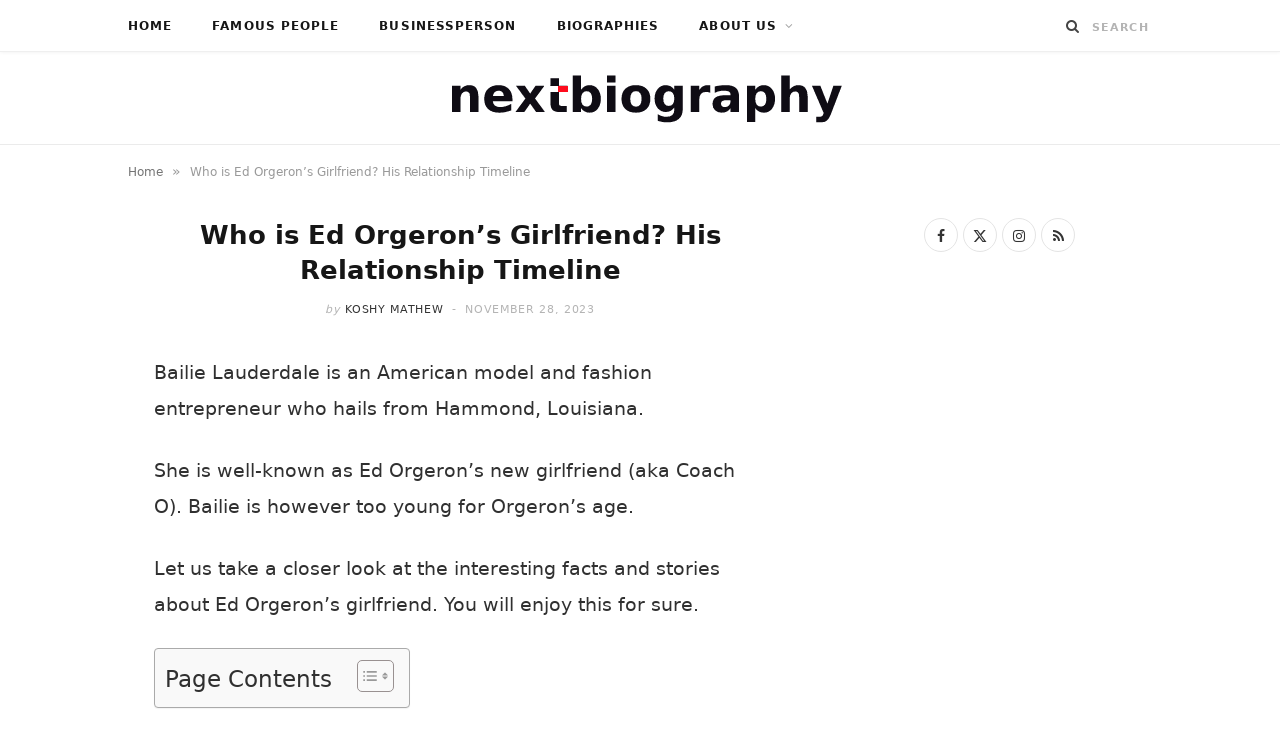

--- FILE ---
content_type: text/html; charset=UTF-8
request_url: https://www.nextbiography.com/who-is-ed-orgerons-girlfriend/
body_size: 22571
content:
<!DOCTYPE html><html lang="en-US"><head><script data-no-optimize="1">var litespeed_docref=sessionStorage.getItem("litespeed_docref");litespeed_docref&&(Object.defineProperty(document,"referrer",{get:function(){return litespeed_docref}}),sessionStorage.removeItem("litespeed_docref"));</script> <meta charset="UTF-8" /><meta http-equiv="x-ua-compatible" content="ie=edge" /><meta name="viewport" content="width=device-width, initial-scale=1" /><link rel="pingback" href="https://www.nextbiography.com/xmlrpc.php" /><link rel="profile" href="https://gmpg.org/xfn/11" /><meta name='robots' content='index, follow, max-image-preview:large, max-snippet:-1, max-video-preview:-1' /><title>Who is Ed Orgeron’s Girlfriend? His Relationship Timeline</title><link rel="preload" as="font" href="https://www.nextbiography.com/wp-content/themes/cheerup/css/icons/fonts/ts-icons.woff2?v1.1" type="font/woff2" crossorigin="anonymous" /><meta name="description" content="Who is Ed Orgeron&#039;s girlfriend? Get the scoop on the LSU football coach&#039;s relationship timeline and his personal life in this article." /><link rel="canonical" href="https://www.nextbiography.com/who-is-ed-orgerons-girlfriend/" /><meta property="og:locale" content="en_US" /><meta property="og:type" content="article" /><meta property="og:title" content="Who is Ed Orgeron’s Girlfriend? His Relationship Timeline" /><meta property="og:description" content="Who is Ed Orgeron&#039;s girlfriend? Get the scoop on the LSU football coach&#039;s relationship timeline and his personal life in this article." /><meta property="og:url" content="https://www.nextbiography.com/who-is-ed-orgerons-girlfriend/" /><meta property="og:site_name" content="Next biography" /><meta property="article:publisher" content="https://www.facebook.com/NextBiography/" /><meta property="article:published_time" content="2023-11-03T23:30:00+00:00" /><meta property="article:modified_time" content="2023-11-28T12:01:53+00:00" /><meta property="og:image" content="https://www.nextbiography.com/wp-content/uploads/2023/04/Ed-Orgeron.jpg" /><meta property="og:image:width" content="1024" /><meta property="og:image:height" content="680" /><meta property="og:image:type" content="image/jpeg" /><meta name="author" content="Koshy Mathew" /><meta name="twitter:card" content="summary_large_image" /><meta name="twitter:creator" content="@NextBiography" /><meta name="twitter:site" content="@NextBiography" /><meta name="twitter:label1" content="Written by" /><meta name="twitter:data1" content="Koshy Mathew" /><meta name="twitter:label2" content="Est. reading time" /><meta name="twitter:data2" content="6 minutes" /> <script type="application/ld+json" class="yoast-schema-graph">{"@context":"https://schema.org","@graph":[{"@type":"Article","@id":"https://www.nextbiography.com/who-is-ed-orgerons-girlfriend/#article","isPartOf":{"@id":"https://www.nextbiography.com/who-is-ed-orgerons-girlfriend/"},"author":{"name":"Koshy Mathew","@id":"https://www.nextbiography.com/#/schema/person/9ac42dd654cac57b526b2703aebb1a5e"},"headline":"Who is Ed Orgeron’s Girlfriend? His Relationship Timeline","datePublished":"2023-11-03T23:30:00+00:00","dateModified":"2023-11-28T12:01:53+00:00","mainEntityOfPage":{"@id":"https://www.nextbiography.com/who-is-ed-orgerons-girlfriend/"},"wordCount":1208,"commentCount":0,"publisher":{"@id":"https://www.nextbiography.com/#organization"},"image":{"@id":"https://www.nextbiography.com/who-is-ed-orgerons-girlfriend/#primaryimage"},"thumbnailUrl":"https://www.nextbiography.com/wp-content/uploads/2023/04/Ed-Orgeron.jpg","keywords":["gossip"],"articleSection":["Famous People"],"inLanguage":"en-US","potentialAction":[{"@type":"CommentAction","name":"Comment","target":["https://www.nextbiography.com/who-is-ed-orgerons-girlfriend/#respond"]}]},{"@type":"WebPage","@id":"https://www.nextbiography.com/who-is-ed-orgerons-girlfriend/","url":"https://www.nextbiography.com/who-is-ed-orgerons-girlfriend/","name":"Who is Ed Orgeron’s Girlfriend? His Relationship Timeline","isPartOf":{"@id":"https://www.nextbiography.com/#website"},"primaryImageOfPage":{"@id":"https://www.nextbiography.com/who-is-ed-orgerons-girlfriend/#primaryimage"},"image":{"@id":"https://www.nextbiography.com/who-is-ed-orgerons-girlfriend/#primaryimage"},"thumbnailUrl":"https://www.nextbiography.com/wp-content/uploads/2023/04/Ed-Orgeron.jpg","datePublished":"2023-11-03T23:30:00+00:00","dateModified":"2023-11-28T12:01:53+00:00","description":"Who is Ed Orgeron's girlfriend? Get the scoop on the LSU football coach's relationship timeline and his personal life in this article.","breadcrumb":{"@id":"https://www.nextbiography.com/who-is-ed-orgerons-girlfriend/#breadcrumb"},"inLanguage":"en-US","potentialAction":[{"@type":"ReadAction","target":["https://www.nextbiography.com/who-is-ed-orgerons-girlfriend/"]}]},{"@type":"ImageObject","inLanguage":"en-US","@id":"https://www.nextbiography.com/who-is-ed-orgerons-girlfriend/#primaryimage","url":"https://www.nextbiography.com/wp-content/uploads/2023/04/Ed-Orgeron.jpg","contentUrl":"https://www.nextbiography.com/wp-content/uploads/2023/04/Ed-Orgeron.jpg","width":1024,"height":680,"caption":"source: Getty image"},{"@type":"BreadcrumbList","@id":"https://www.nextbiography.com/who-is-ed-orgerons-girlfriend/#breadcrumb","itemListElement":[{"@type":"ListItem","position":1,"name":"Home","item":"https://www.nextbiography.com/"},{"@type":"ListItem","position":2,"name":"Who is Ed Orgeron’s Girlfriend? His Relationship Timeline"}]},{"@type":"WebSite","@id":"https://www.nextbiography.com/#website","url":"https://www.nextbiography.com/","name":"Next biography","description":"Tell Your Story to the World","publisher":{"@id":"https://www.nextbiography.com/#organization"},"potentialAction":[{"@type":"SearchAction","target":{"@type":"EntryPoint","urlTemplate":"https://www.nextbiography.com/?s={search_term_string}"},"query-input":{"@type":"PropertyValueSpecification","valueRequired":true,"valueName":"search_term_string"}}],"inLanguage":"en-US"},{"@type":"Organization","@id":"https://www.nextbiography.com/#organization","name":"NEXT BIOGRAPHY","url":"https://www.nextbiography.com/","logo":{"@type":"ImageObject","inLanguage":"en-US","@id":"https://www.nextbiography.com/#/schema/logo/image/","url":"https://i0.wp.com/www.nextbiography.com/wp-content/uploads/2021/04/next-biography-logo-hd.png?fit=410%2C52&ssl=1","contentUrl":"https://i0.wp.com/www.nextbiography.com/wp-content/uploads/2021/04/next-biography-logo-hd.png?fit=410%2C52&ssl=1","width":410,"height":52,"caption":"NEXT BIOGRAPHY"},"image":{"@id":"https://www.nextbiography.com/#/schema/logo/image/"},"sameAs":["https://www.facebook.com/NextBiography/","https://x.com/NextBiography"]},{"@type":"Person","@id":"https://www.nextbiography.com/#/schema/person/9ac42dd654cac57b526b2703aebb1a5e","name":"Koshy Mathew","image":{"@type":"ImageObject","inLanguage":"en-US","@id":"https://www.nextbiography.com/#/schema/person/image/","url":"https://www.nextbiography.com/wp-content/litespeed/avatar/b8fa313c19707139dc4fc53d36db24cd.jpg?ver=1765119540","contentUrl":"https://www.nextbiography.com/wp-content/litespeed/avatar/b8fa313c19707139dc4fc53d36db24cd.jpg?ver=1765119540","caption":"Koshy Mathew"},"url":"https://www.nextbiography.com/author/koshy-mathew/"}]}</script> <link rel='dns-prefetch' href='//scripts.mediavine.com' /><link rel='dns-prefetch' href='//fonts.googleapis.com' /><link rel='dns-prefetch' href='//www.pinterest.com' /><link rel='dns-prefetch' href='//maps.googleapis.com' /><link rel='dns-prefetch' href='//maps.gstatic.com' /><link rel='dns-prefetch' href='//ajax.googleapis.com' /><link rel='dns-prefetch' href='//apis.google.com' /><link rel='dns-prefetch' href='//google-analytics.com' /><link rel='dns-prefetch' href='//www.google-analytics.com' /><link rel='dns-prefetch' href='//ssl.google-analytics.com' /><link rel='dns-prefetch' href='//ad.doubleclick.net' /><link rel='dns-prefetch' href='//googleads.g.doubleclick.net' /><link rel='dns-prefetch' href='//stats.g.doubleclick.net' /><link rel='dns-prefetch' href='//cm.g.doubleclick.net' /><link rel='dns-prefetch' href='//www.googletagmanager.com' /><link rel='dns-prefetch' href='//www.googletagservices.com' /><link rel='dns-prefetch' href='//adservice.google.com' /><link rel='dns-prefetch' href='//pagead2.googlesyndication.com' /><link rel='dns-prefetch' href='//tpc.googlesyndication.com' /><link rel='dns-prefetch' href='//youtube.com' /><link rel='dns-prefetch' href='//i.ytimg.com' /><link rel='dns-prefetch' href='//api.pinterest.com' /><link rel='dns-prefetch' href='//pixel.wp.com' /><link rel='dns-prefetch' href='//connect.facebook.net' /><link rel='dns-prefetch' href='//platform.twitter.com' /><link rel='dns-prefetch' href='//syndication.twitter.com' /><link rel='dns-prefetch' href='//platform.instagram.com' /><link rel='dns-prefetch' href='//platform.linkedin.com' /><link rel='dns-prefetch' href='//disqus.com' /><link rel='dns-prefetch' href='//sitename.disqus.com' /><link rel='dns-prefetch' href='//s7.addthis.com' /><link rel='dns-prefetch' href='//w.sharethis.com' /><link rel='dns-prefetch' href='//s1.wp.com' /><link rel='dns-prefetch' href='//1.gravatar.com' /><link rel='dns-prefetch' href='//s.gravatar.com' /><link rel='dns-prefetch' href='//stats.wp.com' /><link rel='dns-prefetch' href='//securepubads.g.doubleclick.net' /><link rel='dns-prefetch' href='//ajax.microsoft.com' /><link rel='dns-prefetch' href='//s3.amazonaws.com' /><link rel='dns-prefetch' href='//a.opmnstr.com' /><link rel='dns-prefetch' href='//script.hotjar.com' /><link rel='dns-prefetch' href='//code.jquery.com' /><link rel='dns-prefetch' href='//player.vimeo.com' /><link rel='dns-prefetch' href='//github.githubassets.com' /><link rel='dns-prefetch' href='//referrer.disqus.com' /><link rel='dns-prefetch' href='//stats.buysellads.com' /><link rel='dns-prefetch' href='//s3.buysellads.com' /><link rel='dns-prefetch' href='//ajax.aspnetcdn.com' /><link rel='dns-prefetch' href='//ajax.cloudflare.com' /><link rel='dns-prefetch' href='//cdn.jsdelivr.net' /><link rel='dns-prefetch' href='//cdnjs.com' /><link rel='dns-prefetch' href='//cdnjs.cloudflare.com' /><link rel='dns-prefetch' href='//maxcdn.bootstrapcdn.com' /><link rel='dns-prefetch' href='//netdna.bootstrapcdn.com' /><link rel='dns-prefetch' href='//oss.maxcdn.com' /><link rel='dns-prefetch' href='//stackpath.bootstrapcdn.com' /><link rel='dns-prefetch' href='//maps.google.com' /><link rel='dns-prefetch' href='//platform-api.sharethis.com' /><link rel='dns-prefetch' href='//ws.sharethis.com' /><link rel='dns-prefetch' href='//www.google.com' /><link rel="alternate" type="application/rss+xml" title="Next biography &raquo; Feed" href="https://www.nextbiography.com/feed/" /><link rel="alternate" type="application/rss+xml" title="Next biography &raquo; Comments Feed" href="https://www.nextbiography.com/comments/feed/" /><link rel="alternate" type="application/rss+xml" title="Next biography &raquo; Who is Ed Orgeron’s Girlfriend? His Relationship Timeline Comments Feed" href="https://www.nextbiography.com/who-is-ed-orgerons-girlfriend/feed/" /><link rel="alternate" title="oEmbed (JSON)" type="application/json+oembed" href="https://www.nextbiography.com/wp-json/oembed/1.0/embed?url=https%3A%2F%2Fwww.nextbiography.com%2Fwho-is-ed-orgerons-girlfriend%2F" /><link rel="alternate" title="oEmbed (XML)" type="text/xml+oembed" href="https://www.nextbiography.com/wp-json/oembed/1.0/embed?url=https%3A%2F%2Fwww.nextbiography.com%2Fwho-is-ed-orgerons-girlfriend%2F&#038;format=xml" /><style id='wp-img-auto-sizes-contain-inline-css' type='text/css'>img:is([sizes=auto i],[sizes^="auto," i]){contain-intrinsic-size:3000px 1500px}
/*# sourceURL=wp-img-auto-sizes-contain-inline-css */</style><style id="litespeed-ccss">ul{box-sizing:border-box}.entry-content{counter-reset:footnotes}:root{--wp--preset--font-size--normal:16px;--wp--preset--font-size--huge:42px}:root{--wp--preset--aspect-ratio--square:1;--wp--preset--aspect-ratio--4-3:4/3;--wp--preset--aspect-ratio--3-4:3/4;--wp--preset--aspect-ratio--3-2:3/2;--wp--preset--aspect-ratio--2-3:2/3;--wp--preset--aspect-ratio--16-9:16/9;--wp--preset--aspect-ratio--9-16:9/16;--wp--preset--color--black:#000000;--wp--preset--color--cyan-bluish-gray:#abb8c3;--wp--preset--color--white:#ffffff;--wp--preset--color--pale-pink:#f78da7;--wp--preset--color--vivid-red:#cf2e2e;--wp--preset--color--luminous-vivid-orange:#ff6900;--wp--preset--color--luminous-vivid-amber:#fcb900;--wp--preset--color--light-green-cyan:#7bdcb5;--wp--preset--color--vivid-green-cyan:#00d084;--wp--preset--color--pale-cyan-blue:#8ed1fc;--wp--preset--color--vivid-cyan-blue:#0693e3;--wp--preset--color--vivid-purple:#9b51e0;--wp--preset--gradient--vivid-cyan-blue-to-vivid-purple:linear-gradient(135deg,rgba(6,147,227,1) 0%,rgb(155,81,224) 100%);--wp--preset--gradient--light-green-cyan-to-vivid-green-cyan:linear-gradient(135deg,rgb(122,220,180) 0%,rgb(0,208,130) 100%);--wp--preset--gradient--luminous-vivid-amber-to-luminous-vivid-orange:linear-gradient(135deg,rgba(252,185,0,1) 0%,rgba(255,105,0,1) 100%);--wp--preset--gradient--luminous-vivid-orange-to-vivid-red:linear-gradient(135deg,rgba(255,105,0,1) 0%,rgb(207,46,46) 100%);--wp--preset--gradient--very-light-gray-to-cyan-bluish-gray:linear-gradient(135deg,rgb(238,238,238) 0%,rgb(169,184,195) 100%);--wp--preset--gradient--cool-to-warm-spectrum:linear-gradient(135deg,rgb(74,234,220) 0%,rgb(151,120,209) 20%,rgb(207,42,186) 40%,rgb(238,44,130) 60%,rgb(251,105,98) 80%,rgb(254,248,76) 100%);--wp--preset--gradient--blush-light-purple:linear-gradient(135deg,rgb(255,206,236) 0%,rgb(152,150,240) 100%);--wp--preset--gradient--blush-bordeaux:linear-gradient(135deg,rgb(254,205,165) 0%,rgb(254,45,45) 50%,rgb(107,0,62) 100%);--wp--preset--gradient--luminous-dusk:linear-gradient(135deg,rgb(255,203,112) 0%,rgb(199,81,192) 50%,rgb(65,88,208) 100%);--wp--preset--gradient--pale-ocean:linear-gradient(135deg,rgb(255,245,203) 0%,rgb(182,227,212) 50%,rgb(51,167,181) 100%);--wp--preset--gradient--electric-grass:linear-gradient(135deg,rgb(202,248,128) 0%,rgb(113,206,126) 100%);--wp--preset--gradient--midnight:linear-gradient(135deg,rgb(2,3,129) 0%,rgb(40,116,252) 100%);--wp--preset--font-size--small:13px;--wp--preset--font-size--medium:20px;--wp--preset--font-size--large:36px;--wp--preset--font-size--x-large:42px;--wp--preset--spacing--20:0.44rem;--wp--preset--spacing--30:0.67rem;--wp--preset--spacing--40:1rem;--wp--preset--spacing--50:1.5rem;--wp--preset--spacing--60:2.25rem;--wp--preset--spacing--70:3.38rem;--wp--preset--spacing--80:5.06rem;--wp--preset--shadow--natural:6px 6px 9px rgba(0, 0, 0, 0.2);--wp--preset--shadow--deep:12px 12px 50px rgba(0, 0, 0, 0.4);--wp--preset--shadow--sharp:6px 6px 0px rgba(0, 0, 0, 0.2);--wp--preset--shadow--outlined:6px 6px 0px -3px rgba(255, 255, 255, 1), 6px 6px rgba(0, 0, 0, 1);--wp--preset--shadow--crisp:6px 6px 0px rgba(0, 0, 0, 1)}html{--wp-admin--admin-bar--height:32px;scroll-padding-top:var(--wp-admin--admin-bar--height)}@media screen and (max-width:782px){html{--wp-admin--admin-bar--height:46px}}#ez-toc-container ul ul{margin-left:1.5em}#ez-toc-container li,#ez-toc-container ul{margin:0;padding:0}#ez-toc-container li,#ez-toc-container ul,#ez-toc-container ul li{background:none;list-style:none none;line-height:1.6;margin:0;overflow:hidden;z-index:1}#ez-toc-container a{color:#444;box-shadow:none;text-decoration:none;text-shadow:none;display:inline-flex;align-items:stretch;flex-wrap:nowrap}#ez-toc-container a:visited{color:#9f9f9f}#ez-toc-container .eztoc-toggle-hide-by-default{display:none}.eztoc-hide{display:none}div#ez-toc-container ul li,div#ez-toc-container ul li a{font-size:95%}div#ez-toc-container ul li,div#ez-toc-container ul li a{font-weight:500}div#ez-toc-container nav ul ul li{font-size:90%}html,body,div,span,h1,p,a,img,i,ul,li,form,label,table,tbody,thead,tr,th,td,article,aside,header,nav,time,button,input,textarea{margin:0;padding:0;border:0;vertical-align:baseline;font-size:100%;font-family:inherit}article,aside,header,nav{display:block}ul{list-style:none}table{border-collapse:collapse;border-spacing:0}button{box-sizing:content-box;-moz-box-sizing:content-box}button::-moz-focus-inner,input::-moz-focus-inner{border:0;padding:0}input[type=search]::-webkit-search-cancel-button,input[type=search]::-webkit-search-decoration{-webkit-appearance:none}input[type=search]{-webkit-appearance:none}textarea{overflow:auto}a img{border:0}img{max-width:100%;height:auto}@media screen and (-ms-high-contrast:active),(-ms-high-contrast:none){img{min-height:1px}}::-webkit-input-placeholder{color:inherit}::-moz-placeholder{color:inherit;opacity:1}:-ms-input-placeholder{color:inherit}:root{--base-aa:antialiased;--main-color:#07a3cc;--main-color-rgb:7, 163, 204;--c-main:var(--main-color);--main-width:1170px;--wrap-padding:35px;--grid-gutter:30px;--body-font:IBM Plex Sans, system-ui, -apple-system, Segoe UI, sans-serif;--ui-font:var(--body-font);--text-font:var(--body-font);--title-font:var(--ui-font);--h-font:var(--ui-font);--blockquote-font:Lora, Georgia, serif;--text-color:#303030;--text-tracking:0;--text-size:14px;--text-lh:1.8;--black-900:#000;--black-800:#161616;--black-700:#333;--black-color:var(--black-700);--share-icons-color:var(--black-color);--topbar-height:52px;--topbar-social-color:var(--share-icons-color);--nav-items-space:20px;--nav-active-color:var(--main-color);--nav-hover-color:var(--nav-active-color);--nav-drop-active-color:var(--nav-active-color);--nav-blip-color:#a0a0a0;--nav-blip-hover-color:var(--nav-hover-color);--nav-drop-shadow:0 2px 3px -1px rgba(0,0,0,.08), 0px 4px 11px -2px rgba(0,0,0,.06);--title-size-xs:14px;--title-size-s:16px;--title-size-n:17px;--title-size-m:19px;--title-size-l:24px;--title-size-xl:28px;--post-title-size:var(--title-size-l);--large-post-title:var(--post-title-size);--grid-post-title:var(--title-size-m);--grid-post-title-c2:var(--grid-post-title);--grid-post-title-c3:var(--grid-post-title);--list-post-title:var(--title-size-m);--list-post-title-b:var(--title-size-m);--overlay-post-title:var(--title-size-l);--carousel-post-title:calc(var(--title-size-n) + 1px);--w-posts-title-large:var(--title-size-s);--excerpt-size:var(--text-size);--single-content-size:15px;--single-title-size:26px;--post-content-size:var(--single-content-size);--p-media-margin:2em;--related-posts-title:var(--title-size-s);--related-posts-2-title:var(--title-size-n);--block-head-bc:#ebebeb;--block-head-bw:1px;--feat-grid-title-s:var(--title-size-n);--feat-grid-title-m:calc(var(--title-size-m) * 1.1052631579);--feat-grid-title-l:var(--title-size-xl);--rmore-btn-fs:11px;--widget-boxed-pad:30px}html{font-size:14px}body{font-family:var(--body-font);line-height:1.8666}*,:before,:after{-webkit-font-smoothing:var(--base-aa)}h1{font-size:25px}h1{font-family:var(--h-font);font-weight:700;color:var(--h-color,#161616)}p{margin-bottom:26px}a{opacity:initial;color:#161616;text-decoration:none}table{max-width:100%;width:100%;background-color:#fff0}th,td{background:#fff;padding:10px 15px;border:1px solid #e4e4e4;border-right:0;border-left:0}th{background:#fff0;font-weight:600}tr:nth-child(odd) td{background:#fafafa}input,textarea{background:#fff;border:1px solid #e5e5e5;box-sizing:border-box;padding:0 16px;max-width:100%;outline:0;font-size:13px;font-family:var(--text-font);letter-spacing:var(--text-tracking);color:#b4b4b4}input{height:2.8461538462em}textarea{width:100%;padding:20px 14px;line-height:1.5;box-sizing:border-box}button{-webkit-appearance:none;background:var(--main-color);color:#fff;padding:13px 20px;font-family:var(--ui-font);font-size:11px;font-weight:600;line-height:1;height:auto;letter-spacing:.09em;text-transform:uppercase;border:0}.cf:after,.cf:before{content:"";display:table;flex-basis:0%;order:1}.cf:after{clear:both}.visuallyhidden{border:0;clip:rect(0 0 0 0);height:1px;margin:-1px;overflow:hidden;padding:0;position:absolute;width:1px}.ts-row{--grid-gutter-h:calc(var(--grid-gutter) / 2);min-height:1px;margin-right:-15px;margin-left:-15px;margin-right:calc(-1*var(--grid-gutter-h));margin-left:calc(-1*var(--grid-gutter-h));box-sizing:border-box}.ts-row [class^=col-]{padding-left:var(--grid-gutter-h,15px);padding-right:var(--grid-gutter-h,15px);float:left;min-height:1px;box-sizing:border-box}.col-8{width:66.6666666667%}.col-4{width:33.3333333333%}body{color:#494949;background:#fff;-webkit-text-size-adjust:100%;word-wrap:break-word;overflow-wrap:break-word}.ts-contain,.wrap,.main-wrap{max-width:100%;box-sizing:border-box}.wrap{width:1170px;width:var(--main-width);margin:0 auto;text-align:left}@media (max-width:940px){.wrap{max-width:680px}}.main{width:calc(var(--main-width) + var(--wrap-padding)*2);margin:0 auto;margin-top:65px;margin-bottom:100px}@media (max-width:940px){.main{max-width:750px}}@media (max-width:1200px){.wrap{width:100%}}.ts-contain,.main{padding:0 35px;padding:0 var(--wrap-padding)}@media (max-width:940px){.ts-contain,.main{padding-left:35px;padding-right:35px}}@media (max-width:540px){.ts-contain,.main{padding-left:25px;padding-right:25px}}@media (max-width:350px){.ts-contain,.main{padding-left:15px;padding-right:15px}}.top-bar{min-height:var(--topbar-height)}.top-bar .actions{float:right}.top-bar .navigation{z-index:110}.top-bar-content{position:relative;background:var(--topbar-bg,#fff);border-bottom:1px solid var(--topbar-bc,#efefef);box-shadow:0 0 4px 0#eee;height:var(--topbar-height);line-height:var(--topbar-height);font-family:var(--ui-font);box-sizing:border-box}.search-action{float:left}.search-action .search-submit{background:#fff0;padding:0;margin:0;border:0;color:#444;font-size:14px}.search-action .search-field{padding:0;margin-left:8px;border:0;width:60px;background:inherit;color:#b4b4b4;text-transform:uppercase;font-family:var(--ui-font);font-size:11px;font-weight:600;letter-spacing:.1em}.main-head{border-bottom:1px solid #ebebeb}.main-head .inner{position:relative;width:100%;overflow:hidden;line-height:var(--head-inner-height,initial);min-height:var(--head-inner-height,initial);box-sizing:border-box}.main-head .title{font-family:var(--ui-font);font-weight:400;font-size:inherit;letter-spacing:-3px;text-rendering:optimizeLegibility;padding:70px 0;text-align:center}.main-head .title .logo-image{display:inline-block}.main-head .title a{text-decoration:none;color:#2e2e2e;font-size:70px;display:inline-flex;align-items:center;line-height:1;vertical-align:middle;text-transform:uppercase}.navigation{float:left;text-align:center;color:var(--nav-color,#161616);font-family:var(--ui-font);font-size:var(--nav-text,12px);font-weight:var(--nav-text-weight,600);letter-spacing:var(--nav-text-ls,.09em);text-transform:uppercase;-webkit-font-smoothing:subpixel-antialiased}.navigation ul{list-style:none;position:relative}.navigation ul li{display:inline-block;float:none;vertical-align:top}.navigation .menu li>a{float:left;padding:0;color:inherit}.navigation .menu>li>a{padding:0 var(--nav-items-space)}.navigation .menu>li:first-child{margin-left:calc(-1*var(--nav-items-space))}.navigation .menu-item-has-children>a:after{display:inline-block;content:"";margin-left:8px;font-family:ts-icons;font-style:normal;font-weight:400;font-size:12px;line-height:.9;color:var(--nav-blip-color,inherit);-webkit-font-smoothing:antialiased;-moz-osx-font-smoothing:grayscale}.navigation .menu>li>ul,.navigation .menu>li>.sub-menu{top:100%;margin-left:19px;margin-top:-1px}.navigation .menu li li{display:block}.navigation .menu>li li a{float:none;text-align:left;display:block;text-decoration:none;padding:9px 22px;border-top:1px solid var(--nav-drop-sep-color,rgb(0 0 0 / .07));font-size:var(--nav-drop-text,11px);letter-spacing:var(--nav-drop-ls,.1em);color:var(--nav-drop-color,#404040)}.navigation .menu ul li,.navigation .menu .sub-menu li{float:none;min-width:240px;max-width:350px;border-top:0;padding:0;position:relative}.navigation .menu>li li:first-child>a{border-top:0;box-shadow:none}.navigation .menu ul,.navigation .menu .sub-menu{position:absolute;overflow:visible;visibility:hidden;display:block;opacity:0;padding:0;background:var(--nav-drop-bg,#fff);border:1px solid #ebebeb;box-shadow:var(--nav-drop-shadow);z-index:110;line-height:1.8666}.mobile-menu-container{display:none}.the-post .the-post-header{--post-title-size:var(--single-title-size);text-align:center}.the-post .the-post-header>:last-child:not(.featured){margin-bottom:36px}.the-post .the-post-meta{--post-meta-mb:28px;--pm-h-below-mb:28px}.the-post-header .post-meta-center{--pm-title-a-pad:5%}.comment-form>*{width:100%}.comment-form label{color:#505050;-webkit-font-smoothing:antialiased}.comment-form textarea{display:block;padding:18px 14px;color:silver;box-sizing:border-box}#cancel-comment-reply-link{position:relative;float:right;margin-top:-27px;background:#fff;padding-left:22px;color:#b4b4b4;font-size:0}#cancel-comment-reply-link:before{content:"";font-family:ts-icons;font-size:13px}.main .sidebar{padding-left:45px}.sidebar .widget{margin-bottom:45px}.post-title-alt{position:relative;margin-top:9px;margin-bottom:22px;font-family:var(--title-font);font-size:var(--post-title-size);font-weight:600;line-height:1.35;text-transform:none}.social-icons{font-size:0}.social-icons a{color:var(--share-icons-color)}.post-meta{margin-bottom:var(--post-meta-mb,initial);color:#b4b4b4;font-family:var(--ui-font);font-size:11px;line-height:1.5;text-transform:uppercase}.post-meta.has-below{margin-bottom:var(--pm-h-below-mb,var(--post-meta-mb))}.post-meta .meta-item,.post-meta time{font-weight:400;letter-spacing:.06em}.post-meta .date-link{color:inherit}.post-meta .meta-sep{padding:0 2px}.post-meta .meta-sep:before{content:"-";padding:0 3px}.post-meta .post-author>a{color:var(--black-color);font-weight:500}.post-meta .by{font-style:italic;text-transform:lowercase}.post-meta .post-title-alt{margin:14px 0;padding:0 var(--pm-title-a-pad,0)}.post-meta .meta-below>:first-child{margin-left:0}.post-meta .meta-below>:last-child{margin-right:0}.post-meta>:last-child{margin-bottom:0}.post-meta>:first-child{margin-top:0}.post-meta>.is-title:first-child{margin-top:0!important}.post-meta-center{text-align:center}.feat-grid .item-1{grid-area:item1}.feat-grid .item-2{grid-area:item2}.feat-grid .item-3{grid-area:item3}.feat-grid .item-4{grid-area:item4}.feat-grid .item-5{grid-area:item5}.feat-grid-equals .item{grid-area:unset}.post-content li{padding-left:5px;margin-bottom:.5em}.post-content ul{list-style-type:disc}.post-content li>ul{margin-top:.5em;margin-bottom:.5em}.post-content a{color:var(--main-color)}.post-content table{margin:2.5em auto}.post-content>:first-child{margin-top:0}.post-content{--wp--preset--font-size--small:14px;--wp--preset--font-size--large:1.2941176471em;--wp--preset--font-size--larger:1.6470588235em;font-family:var(--text-font);font-size:var(--text-size);letter-spacing:var(--text-tracking);line-height:var(--text-lh);color:var(--text-color);text-rendering:optimizeLegibility;-webkit-font-smoothing:antialiased;line-height:var(--post-content-lh,1.8);font-size:var(--post-content-size)}.post-content table{font-size:calc(0.7692307692em + 3px)}.entry-content{--text-size:var(--single-content-size);font-size:var(--single-content-size)}.breadcrumbs{margin-top:15px;font-size:12px;color:#999;text-transform:none;line-height:1.7}.breadcrumbs .inner{display:flex;max-width:100%}.breadcrumbs a,.breadcrumbs span{display:inline-flex;vertical-align:middle;align-items:center;max-width:100%}.breadcrumbs a{color:#747474}.breadcrumbs .delim{padding:0 9px;font-size:14px}.breadcrumbs .breadcrumb_last{display:block;flex-shrink:1;max-width:100%;overflow:hidden;white-space:nowrap;text-overflow:ellipsis}.breadcrumbs+.main{margin-top:35px}.widget-social{text-align:center}.widget-social .social-icons{margin-bottom:-5px}.widget-social .social-link{margin-right:5px;margin-bottom:5px;display:inline-block;border:1px solid #e4e4e4;border-radius:50%;box-sizing:border-box;width:34px;height:34px;line-height:34px;font-size:14px;text-align:center}.mobile-nav{display:none;float:left;font-size:16px;color:#161616}.mobile-menu{font-size:12px;font-family:var(--ui-font);font-weight:600;letter-spacing:.075em;color:#161616}.off-canvas{position:fixed;top:0;left:0;display:none;height:100%;width:45vw;min-width:200px;padding:25px;padding-top:60px;box-sizing:border-box;overflow-y:auto;overflow-x:hidden;background:#fff;z-index:1000;transform:translate3d(-100%,0,0)}.off-canvas .logo{margin-bottom:45px;text-align:center}.off-canvas .close{position:absolute;top:0;right:0;padding:0 9px;background:#161616;color:#fff;line-height:26px;font-size:14px}.off-canvas .mobile-menu{opacity:.2}body{visibility:visible;overflow:initial}.single .main-wrap{overflow-x:hidden}@media (max-width:940px){.ts-row [class^=col-]{float:none;width:100%}.navigation{display:none}.main .sidebar{float:none;margin:0 auto;margin-top:65px;padding-left:15px}.sidebar .widget:last-child{margin-bottom:0}.feat-grid-a .items-wrap .item{grid-area:initial}.mobile-nav{display:block;margin-right:18px}.off-canvas{display:block}}@media (max-width:767px){.main-head .title{padding:60px 0}.main-head .title a{font-size:55px}.breadcrumbs .inner{overflow-x:auto}}@media (max-width:540px){.post-title-alt{font-size:calc(15px + (var(--post-title-size) - 15px)*0.7)}.off-canvas{width:75vw}}@media (max-width:350px){.off-canvas{width:85vw}}@media (min-width:768px){.content-spacious{padding-left:3.896%;padding-right:3.896%}}@media (min-width:1201px){.breadcrumbs .breadcrumb_last{max-width:550px}}@media (min-width:941px) and (max-width:1200px){.content-spacious{margin-right:-3.896%}}:root{--main-color:#e52730;--main-color-rgb:229,39,48;--text-font:"linkMacSystemFont", system-ui, -apple-system, "Segoe UI", Arial, sans-serif;--body-font:"linkMacSystemFont", system-ui, -apple-system, "Segoe UI", Arial, sans-serif;--ui-font:"linkMacSystemFont", system-ui, -apple-system, "Segoe UI", Arial, sans-serif;--title-font:"linkMacSystemFont", system-ui, -apple-system, "Segoe UI", Arial, sans-serif;--h-font:"linkMacSystemFont", system-ui, -apple-system, "Segoe UI", Arial, sans-serif;--alt-font:"linkMacSystemFont", system-ui, -apple-system, "Segoe UI", Arial, sans-serif;--alt-font2:"linkMacSystemFont", system-ui, -apple-system, "Segoe UI", Arial, sans-serif;--title-font:"ABeeZee", system-ui, -apple-system, "Segoe UI", Arial, sans-serif;--h-font:"ABeeZee", system-ui, -apple-system, "Segoe UI", Arial, sans-serif;--main-width:1024px;--wrap-padding:35px}.main-head:not(.simple):not(.compact):not(.logo-left) .title{padding-top:20px!important;padding-bottom:20px!important}.post-meta{font-family:"ABeeZee",system-ui,-apple-system,"Segoe UI",Arial,sans-serif}.entry-content{font-family:"ABeeZee",system-ui,-apple-system,"Segoe UI",Arial,sans-serif;font-size:19px;line-height:1.9}@media (min-width:768px) and (max-width:940px){.ts-contain,.main{padding-left:35px;padding-right:35px}}@media (max-width:767px){.wrap{width:90%}.ts-contain,.main{padding-left:0;padding-right:0}}.tsi{display:inline-block;font:normal normal normal 14px/1 ts-icons;font-size:inherit;text-rendering:auto;-webkit-font-smoothing:antialiased;-moz-osx-font-smoothing:grayscale}.tsi-twitter:before{content:""}.tsi-search:before{content:""}.tsi-times:before{content:""}.tsi-facebook:before{content:""}.tsi-rss:before{content:""}.tsi-bars:before{content:""}.tsi-instagram:before{content:""}button::-moz-focus-inner{padding:0;border:0}.tablepress{--text-color:#111;--head-text-color:var(--text-color);--head-bg-color:#d9edf7;--odd-text-color:var(--text-color);--odd-bg-color:#fff;--even-text-color:var(--text-color);--even-bg-color:#f9f9f9;--hover-text-color:var(--text-color);--hover-bg-color:#f3f3f3;--border-color:#ddd;--padding:0.5rem;border:none;border-collapse:collapse;border-spacing:0;clear:both;margin:0 auto 1rem;table-layout:auto;width:100%}.tablepress>:not(caption)>*>*{background:none;border:none;box-sizing:border-box;float:none!important;padding:var(--padding);text-align:left;vertical-align:top}.tablepress>:where(thead)+tbody>:where(:not(.child))>*,.tablepress>tbody>*~:where(:not(.child))>*{border-top:1px solid var(--border-color)}.tablepress>:where(thead,tfoot)>tr>*{background-color:var(--head-bg-color);color:var(--head-text-color);font-weight:700;vertical-align:middle;word-break:normal}.tablepress>:where(tbody)>tr>*{color:var(--text-color)}.tablepress>:where(tbody.row-striping)>:nth-child(odd of :where(:not(.child,.dtrg-group)))>*{background-color:var(--odd-bg-color);color:var(--odd-text-color)}.tablepress>:where(tbody.row-striping)>:nth-child(even of :where(:not(.child,.dtrg-group)))>*{background-color:var(--even-bg-color);color:var(--even-text-color)}.tablepress{--head-active-bg-color:#049cdb;--head-active-text-color:var(--head-text-color);--head-sort-arrow-color:var(--head-active-text-color)}@media only screen and (min-width:1201px){.right-sidebar .col-8.main-content{max-width:calc(100% - 360px)}.right-sidebar .col-4.sidebar{min-width:360px}}@media only screen and (max-width:359px){.main.wrap{min-width:100%;padding-left:10px;padding-right:10px}.main .ts-row{margin-left:unset;margin-right:unset}.main .main-content{padding-left:0;padding-right:0}}</style><link rel="preload" data-asynced="1" data-optimized="2" as="style" onload="this.onload=null;this.rel='stylesheet'" href="https://www.nextbiography.com/wp-content/litespeed/css/c487448365cac7c83240fe9bea292c11.css?ver=4ec68" /><script data-optimized="1" type="litespeed/javascript" data-src="https://www.nextbiography.com/wp-content/plugins/litespeed-cache/assets/js/css_async.min.js"></script> <style id='wp-block-heading-inline-css' type='text/css'>h1:where(.wp-block-heading).has-background,h2:where(.wp-block-heading).has-background,h3:where(.wp-block-heading).has-background,h4:where(.wp-block-heading).has-background,h5:where(.wp-block-heading).has-background,h6:where(.wp-block-heading).has-background{padding:1.25em 2.375em}h1.has-text-align-left[style*=writing-mode]:where([style*=vertical-lr]),h1.has-text-align-right[style*=writing-mode]:where([style*=vertical-rl]),h2.has-text-align-left[style*=writing-mode]:where([style*=vertical-lr]),h2.has-text-align-right[style*=writing-mode]:where([style*=vertical-rl]),h3.has-text-align-left[style*=writing-mode]:where([style*=vertical-lr]),h3.has-text-align-right[style*=writing-mode]:where([style*=vertical-rl]),h4.has-text-align-left[style*=writing-mode]:where([style*=vertical-lr]),h4.has-text-align-right[style*=writing-mode]:where([style*=vertical-rl]),h5.has-text-align-left[style*=writing-mode]:where([style*=vertical-lr]),h5.has-text-align-right[style*=writing-mode]:where([style*=vertical-rl]),h6.has-text-align-left[style*=writing-mode]:where([style*=vertical-lr]),h6.has-text-align-right[style*=writing-mode]:where([style*=vertical-rl]){rotate:180deg}
/*# sourceURL=https://www.nextbiography.com/wp-includes/blocks/heading/style.min.css */</style><style id='wp-block-image-inline-css' type='text/css'>.wp-block-image>a,.wp-block-image>figure>a{display:inline-block}.wp-block-image img{box-sizing:border-box;height:auto;max-width:100%;vertical-align:bottom}@media not (prefers-reduced-motion){.wp-block-image img.hide{visibility:hidden}.wp-block-image img.show{animation:show-content-image .4s}}.wp-block-image[style*=border-radius] img,.wp-block-image[style*=border-radius]>a{border-radius:inherit}.wp-block-image.has-custom-border img{box-sizing:border-box}.wp-block-image.aligncenter{text-align:center}.wp-block-image.alignfull>a,.wp-block-image.alignwide>a{width:100%}.wp-block-image.alignfull img,.wp-block-image.alignwide img{height:auto;width:100%}.wp-block-image .aligncenter,.wp-block-image .alignleft,.wp-block-image .alignright,.wp-block-image.aligncenter,.wp-block-image.alignleft,.wp-block-image.alignright{display:table}.wp-block-image .aligncenter>figcaption,.wp-block-image .alignleft>figcaption,.wp-block-image .alignright>figcaption,.wp-block-image.aligncenter>figcaption,.wp-block-image.alignleft>figcaption,.wp-block-image.alignright>figcaption{caption-side:bottom;display:table-caption}.wp-block-image .alignleft{float:left;margin:.5em 1em .5em 0}.wp-block-image .alignright{float:right;margin:.5em 0 .5em 1em}.wp-block-image .aligncenter{margin-left:auto;margin-right:auto}.wp-block-image :where(figcaption){margin-bottom:1em;margin-top:.5em}.wp-block-image.is-style-circle-mask img{border-radius:9999px}@supports ((-webkit-mask-image:none) or (mask-image:none)) or (-webkit-mask-image:none){.wp-block-image.is-style-circle-mask img{border-radius:0;-webkit-mask-image:url('data:image/svg+xml;utf8,<svg viewBox="0 0 100 100" xmlns="http://www.w3.org/2000/svg"><circle cx="50" cy="50" r="50"/></svg>');mask-image:url('data:image/svg+xml;utf8,<svg viewBox="0 0 100 100" xmlns="http://www.w3.org/2000/svg"><circle cx="50" cy="50" r="50"/></svg>');mask-mode:alpha;-webkit-mask-position:center;mask-position:center;-webkit-mask-repeat:no-repeat;mask-repeat:no-repeat;-webkit-mask-size:contain;mask-size:contain}}:root :where(.wp-block-image.is-style-rounded img,.wp-block-image .is-style-rounded img){border-radius:9999px}.wp-block-image figure{margin:0}.wp-lightbox-container{display:flex;flex-direction:column;position:relative}.wp-lightbox-container img{cursor:zoom-in}.wp-lightbox-container img:hover+button{opacity:1}.wp-lightbox-container button{align-items:center;backdrop-filter:blur(16px) saturate(180%);background-color:#5a5a5a40;border:none;border-radius:4px;cursor:zoom-in;display:flex;height:20px;justify-content:center;opacity:0;padding:0;position:absolute;right:16px;text-align:center;top:16px;width:20px;z-index:100}@media not (prefers-reduced-motion){.wp-lightbox-container button{transition:opacity .2s ease}}.wp-lightbox-container button:focus-visible{outline:3px auto #5a5a5a40;outline:3px auto -webkit-focus-ring-color;outline-offset:3px}.wp-lightbox-container button:hover{cursor:pointer;opacity:1}.wp-lightbox-container button:focus{opacity:1}.wp-lightbox-container button:focus,.wp-lightbox-container button:hover,.wp-lightbox-container button:not(:hover):not(:active):not(.has-background){background-color:#5a5a5a40;border:none}.wp-lightbox-overlay{box-sizing:border-box;cursor:zoom-out;height:100vh;left:0;overflow:hidden;position:fixed;top:0;visibility:hidden;width:100%;z-index:100000}.wp-lightbox-overlay .close-button{align-items:center;cursor:pointer;display:flex;justify-content:center;min-height:40px;min-width:40px;padding:0;position:absolute;right:calc(env(safe-area-inset-right) + 16px);top:calc(env(safe-area-inset-top) + 16px);z-index:5000000}.wp-lightbox-overlay .close-button:focus,.wp-lightbox-overlay .close-button:hover,.wp-lightbox-overlay .close-button:not(:hover):not(:active):not(.has-background){background:none;border:none}.wp-lightbox-overlay .lightbox-image-container{height:var(--wp--lightbox-container-height);left:50%;overflow:hidden;position:absolute;top:50%;transform:translate(-50%,-50%);transform-origin:top left;width:var(--wp--lightbox-container-width);z-index:9999999999}.wp-lightbox-overlay .wp-block-image{align-items:center;box-sizing:border-box;display:flex;height:100%;justify-content:center;margin:0;position:relative;transform-origin:0 0;width:100%;z-index:3000000}.wp-lightbox-overlay .wp-block-image img{height:var(--wp--lightbox-image-height);min-height:var(--wp--lightbox-image-height);min-width:var(--wp--lightbox-image-width);width:var(--wp--lightbox-image-width)}.wp-lightbox-overlay .wp-block-image figcaption{display:none}.wp-lightbox-overlay button{background:none;border:none}.wp-lightbox-overlay .scrim{background-color:#fff;height:100%;opacity:.9;position:absolute;width:100%;z-index:2000000}.wp-lightbox-overlay.active{visibility:visible}@media not (prefers-reduced-motion){.wp-lightbox-overlay.active{animation:turn-on-visibility .25s both}.wp-lightbox-overlay.active img{animation:turn-on-visibility .35s both}.wp-lightbox-overlay.show-closing-animation:not(.active){animation:turn-off-visibility .35s both}.wp-lightbox-overlay.show-closing-animation:not(.active) img{animation:turn-off-visibility .25s both}.wp-lightbox-overlay.zoom.active{animation:none;opacity:1;visibility:visible}.wp-lightbox-overlay.zoom.active .lightbox-image-container{animation:lightbox-zoom-in .4s}.wp-lightbox-overlay.zoom.active .lightbox-image-container img{animation:none}.wp-lightbox-overlay.zoom.active .scrim{animation:turn-on-visibility .4s forwards}.wp-lightbox-overlay.zoom.show-closing-animation:not(.active){animation:none}.wp-lightbox-overlay.zoom.show-closing-animation:not(.active) .lightbox-image-container{animation:lightbox-zoom-out .4s}.wp-lightbox-overlay.zoom.show-closing-animation:not(.active) .lightbox-image-container img{animation:none}.wp-lightbox-overlay.zoom.show-closing-animation:not(.active) .scrim{animation:turn-off-visibility .4s forwards}}@keyframes show-content-image{0%{visibility:hidden}99%{visibility:hidden}to{visibility:visible}}@keyframes turn-on-visibility{0%{opacity:0}to{opacity:1}}@keyframes turn-off-visibility{0%{opacity:1;visibility:visible}99%{opacity:0;visibility:visible}to{opacity:0;visibility:hidden}}@keyframes lightbox-zoom-in{0%{transform:translate(calc((-100vw + var(--wp--lightbox-scrollbar-width))/2 + var(--wp--lightbox-initial-left-position)),calc(-50vh + var(--wp--lightbox-initial-top-position))) scale(var(--wp--lightbox-scale))}to{transform:translate(-50%,-50%) scale(1)}}@keyframes lightbox-zoom-out{0%{transform:translate(-50%,-50%) scale(1);visibility:visible}99%{visibility:visible}to{transform:translate(calc((-100vw + var(--wp--lightbox-scrollbar-width))/2 + var(--wp--lightbox-initial-left-position)),calc(-50vh + var(--wp--lightbox-initial-top-position))) scale(var(--wp--lightbox-scale));visibility:hidden}}
/*# sourceURL=https://www.nextbiography.com/wp-includes/blocks/image/style.min.css */</style><style id='wp-block-paragraph-inline-css' type='text/css'>.is-small-text{font-size:.875em}.is-regular-text{font-size:1em}.is-large-text{font-size:2.25em}.is-larger-text{font-size:3em}.has-drop-cap:not(:focus):first-letter{float:left;font-size:8.4em;font-style:normal;font-weight:100;line-height:.68;margin:.05em .1em 0 0;text-transform:uppercase}body.rtl .has-drop-cap:not(:focus):first-letter{float:none;margin-left:.1em}p.has-drop-cap.has-background{overflow:hidden}:root :where(p.has-background){padding:1.25em 2.375em}:where(p.has-text-color:not(.has-link-color)) a{color:inherit}p.has-text-align-left[style*="writing-mode:vertical-lr"],p.has-text-align-right[style*="writing-mode:vertical-rl"]{rotate:180deg}
/*# sourceURL=https://www.nextbiography.com/wp-includes/blocks/paragraph/style.min.css */</style><style id='global-styles-inline-css' type='text/css'>:root{--wp--preset--aspect-ratio--square: 1;--wp--preset--aspect-ratio--4-3: 4/3;--wp--preset--aspect-ratio--3-4: 3/4;--wp--preset--aspect-ratio--3-2: 3/2;--wp--preset--aspect-ratio--2-3: 2/3;--wp--preset--aspect-ratio--16-9: 16/9;--wp--preset--aspect-ratio--9-16: 9/16;--wp--preset--color--black: #000000;--wp--preset--color--cyan-bluish-gray: #abb8c3;--wp--preset--color--white: #ffffff;--wp--preset--color--pale-pink: #f78da7;--wp--preset--color--vivid-red: #cf2e2e;--wp--preset--color--luminous-vivid-orange: #ff6900;--wp--preset--color--luminous-vivid-amber: #fcb900;--wp--preset--color--light-green-cyan: #7bdcb5;--wp--preset--color--vivid-green-cyan: #00d084;--wp--preset--color--pale-cyan-blue: #8ed1fc;--wp--preset--color--vivid-cyan-blue: #0693e3;--wp--preset--color--vivid-purple: #9b51e0;--wp--preset--gradient--vivid-cyan-blue-to-vivid-purple: linear-gradient(135deg,rgb(6,147,227) 0%,rgb(155,81,224) 100%);--wp--preset--gradient--light-green-cyan-to-vivid-green-cyan: linear-gradient(135deg,rgb(122,220,180) 0%,rgb(0,208,130) 100%);--wp--preset--gradient--luminous-vivid-amber-to-luminous-vivid-orange: linear-gradient(135deg,rgb(252,185,0) 0%,rgb(255,105,0) 100%);--wp--preset--gradient--luminous-vivid-orange-to-vivid-red: linear-gradient(135deg,rgb(255,105,0) 0%,rgb(207,46,46) 100%);--wp--preset--gradient--very-light-gray-to-cyan-bluish-gray: linear-gradient(135deg,rgb(238,238,238) 0%,rgb(169,184,195) 100%);--wp--preset--gradient--cool-to-warm-spectrum: linear-gradient(135deg,rgb(74,234,220) 0%,rgb(151,120,209) 20%,rgb(207,42,186) 40%,rgb(238,44,130) 60%,rgb(251,105,98) 80%,rgb(254,248,76) 100%);--wp--preset--gradient--blush-light-purple: linear-gradient(135deg,rgb(255,206,236) 0%,rgb(152,150,240) 100%);--wp--preset--gradient--blush-bordeaux: linear-gradient(135deg,rgb(254,205,165) 0%,rgb(254,45,45) 50%,rgb(107,0,62) 100%);--wp--preset--gradient--luminous-dusk: linear-gradient(135deg,rgb(255,203,112) 0%,rgb(199,81,192) 50%,rgb(65,88,208) 100%);--wp--preset--gradient--pale-ocean: linear-gradient(135deg,rgb(255,245,203) 0%,rgb(182,227,212) 50%,rgb(51,167,181) 100%);--wp--preset--gradient--electric-grass: linear-gradient(135deg,rgb(202,248,128) 0%,rgb(113,206,126) 100%);--wp--preset--gradient--midnight: linear-gradient(135deg,rgb(2,3,129) 0%,rgb(40,116,252) 100%);--wp--preset--font-size--small: 13px;--wp--preset--font-size--medium: 20px;--wp--preset--font-size--large: 36px;--wp--preset--font-size--x-large: 42px;--wp--preset--spacing--20: 0.44rem;--wp--preset--spacing--30: 0.67rem;--wp--preset--spacing--40: 1rem;--wp--preset--spacing--50: 1.5rem;--wp--preset--spacing--60: 2.25rem;--wp--preset--spacing--70: 3.38rem;--wp--preset--spacing--80: 5.06rem;--wp--preset--shadow--natural: 6px 6px 9px rgba(0, 0, 0, 0.2);--wp--preset--shadow--deep: 12px 12px 50px rgba(0, 0, 0, 0.4);--wp--preset--shadow--sharp: 6px 6px 0px rgba(0, 0, 0, 0.2);--wp--preset--shadow--outlined: 6px 6px 0px -3px rgb(255, 255, 255), 6px 6px rgb(0, 0, 0);--wp--preset--shadow--crisp: 6px 6px 0px rgb(0, 0, 0);}:where(.is-layout-flex){gap: 0.5em;}:where(.is-layout-grid){gap: 0.5em;}body .is-layout-flex{display: flex;}.is-layout-flex{flex-wrap: wrap;align-items: center;}.is-layout-flex > :is(*, div){margin: 0;}body .is-layout-grid{display: grid;}.is-layout-grid > :is(*, div){margin: 0;}:where(.wp-block-columns.is-layout-flex){gap: 2em;}:where(.wp-block-columns.is-layout-grid){gap: 2em;}:where(.wp-block-post-template.is-layout-flex){gap: 1.25em;}:where(.wp-block-post-template.is-layout-grid){gap: 1.25em;}.has-black-color{color: var(--wp--preset--color--black) !important;}.has-cyan-bluish-gray-color{color: var(--wp--preset--color--cyan-bluish-gray) !important;}.has-white-color{color: var(--wp--preset--color--white) !important;}.has-pale-pink-color{color: var(--wp--preset--color--pale-pink) !important;}.has-vivid-red-color{color: var(--wp--preset--color--vivid-red) !important;}.has-luminous-vivid-orange-color{color: var(--wp--preset--color--luminous-vivid-orange) !important;}.has-luminous-vivid-amber-color{color: var(--wp--preset--color--luminous-vivid-amber) !important;}.has-light-green-cyan-color{color: var(--wp--preset--color--light-green-cyan) !important;}.has-vivid-green-cyan-color{color: var(--wp--preset--color--vivid-green-cyan) !important;}.has-pale-cyan-blue-color{color: var(--wp--preset--color--pale-cyan-blue) !important;}.has-vivid-cyan-blue-color{color: var(--wp--preset--color--vivid-cyan-blue) !important;}.has-vivid-purple-color{color: var(--wp--preset--color--vivid-purple) !important;}.has-black-background-color{background-color: var(--wp--preset--color--black) !important;}.has-cyan-bluish-gray-background-color{background-color: var(--wp--preset--color--cyan-bluish-gray) !important;}.has-white-background-color{background-color: var(--wp--preset--color--white) !important;}.has-pale-pink-background-color{background-color: var(--wp--preset--color--pale-pink) !important;}.has-vivid-red-background-color{background-color: var(--wp--preset--color--vivid-red) !important;}.has-luminous-vivid-orange-background-color{background-color: var(--wp--preset--color--luminous-vivid-orange) !important;}.has-luminous-vivid-amber-background-color{background-color: var(--wp--preset--color--luminous-vivid-amber) !important;}.has-light-green-cyan-background-color{background-color: var(--wp--preset--color--light-green-cyan) !important;}.has-vivid-green-cyan-background-color{background-color: var(--wp--preset--color--vivid-green-cyan) !important;}.has-pale-cyan-blue-background-color{background-color: var(--wp--preset--color--pale-cyan-blue) !important;}.has-vivid-cyan-blue-background-color{background-color: var(--wp--preset--color--vivid-cyan-blue) !important;}.has-vivid-purple-background-color{background-color: var(--wp--preset--color--vivid-purple) !important;}.has-black-border-color{border-color: var(--wp--preset--color--black) !important;}.has-cyan-bluish-gray-border-color{border-color: var(--wp--preset--color--cyan-bluish-gray) !important;}.has-white-border-color{border-color: var(--wp--preset--color--white) !important;}.has-pale-pink-border-color{border-color: var(--wp--preset--color--pale-pink) !important;}.has-vivid-red-border-color{border-color: var(--wp--preset--color--vivid-red) !important;}.has-luminous-vivid-orange-border-color{border-color: var(--wp--preset--color--luminous-vivid-orange) !important;}.has-luminous-vivid-amber-border-color{border-color: var(--wp--preset--color--luminous-vivid-amber) !important;}.has-light-green-cyan-border-color{border-color: var(--wp--preset--color--light-green-cyan) !important;}.has-vivid-green-cyan-border-color{border-color: var(--wp--preset--color--vivid-green-cyan) !important;}.has-pale-cyan-blue-border-color{border-color: var(--wp--preset--color--pale-cyan-blue) !important;}.has-vivid-cyan-blue-border-color{border-color: var(--wp--preset--color--vivid-cyan-blue) !important;}.has-vivid-purple-border-color{border-color: var(--wp--preset--color--vivid-purple) !important;}.has-vivid-cyan-blue-to-vivid-purple-gradient-background{background: var(--wp--preset--gradient--vivid-cyan-blue-to-vivid-purple) !important;}.has-light-green-cyan-to-vivid-green-cyan-gradient-background{background: var(--wp--preset--gradient--light-green-cyan-to-vivid-green-cyan) !important;}.has-luminous-vivid-amber-to-luminous-vivid-orange-gradient-background{background: var(--wp--preset--gradient--luminous-vivid-amber-to-luminous-vivid-orange) !important;}.has-luminous-vivid-orange-to-vivid-red-gradient-background{background: var(--wp--preset--gradient--luminous-vivid-orange-to-vivid-red) !important;}.has-very-light-gray-to-cyan-bluish-gray-gradient-background{background: var(--wp--preset--gradient--very-light-gray-to-cyan-bluish-gray) !important;}.has-cool-to-warm-spectrum-gradient-background{background: var(--wp--preset--gradient--cool-to-warm-spectrum) !important;}.has-blush-light-purple-gradient-background{background: var(--wp--preset--gradient--blush-light-purple) !important;}.has-blush-bordeaux-gradient-background{background: var(--wp--preset--gradient--blush-bordeaux) !important;}.has-luminous-dusk-gradient-background{background: var(--wp--preset--gradient--luminous-dusk) !important;}.has-pale-ocean-gradient-background{background: var(--wp--preset--gradient--pale-ocean) !important;}.has-electric-grass-gradient-background{background: var(--wp--preset--gradient--electric-grass) !important;}.has-midnight-gradient-background{background: var(--wp--preset--gradient--midnight) !important;}.has-small-font-size{font-size: var(--wp--preset--font-size--small) !important;}.has-medium-font-size{font-size: var(--wp--preset--font-size--medium) !important;}.has-large-font-size{font-size: var(--wp--preset--font-size--large) !important;}.has-x-large-font-size{font-size: var(--wp--preset--font-size--x-large) !important;}
/*# sourceURL=global-styles-inline-css */</style><style id='classic-theme-styles-inline-css' type='text/css'>/*! This file is auto-generated */
.wp-block-button__link{color:#fff;background-color:#32373c;border-radius:9999px;box-shadow:none;text-decoration:none;padding:calc(.667em + 2px) calc(1.333em + 2px);font-size:1.125em}.wp-block-file__button{background:#32373c;color:#fff;text-decoration:none}
/*# sourceURL=/wp-includes/css/classic-themes.min.css */</style><style id='admin-bar-inline-css' type='text/css'>/* Hide CanvasJS credits for P404 charts specifically */
    #p404RedirectChart .canvasjs-chart-credit {
        display: none !important;
    }
    
    #p404RedirectChart canvas {
        border-radius: 6px;
    }

    .p404-redirect-adminbar-weekly-title {
        font-weight: bold;
        font-size: 14px;
        color: #fff;
        margin-bottom: 6px;
    }

    #wpadminbar #wp-admin-bar-p404_free_top_button .ab-icon:before {
        content: "\f103";
        color: #dc3545;
        top: 3px;
    }
    
    #wp-admin-bar-p404_free_top_button .ab-item {
        min-width: 80px !important;
        padding: 0px !important;
    }
    
    /* Ensure proper positioning and z-index for P404 dropdown */
    .p404-redirect-adminbar-dropdown-wrap { 
        min-width: 0; 
        padding: 0;
        position: static !important;
    }
    
    #wpadminbar #wp-admin-bar-p404_free_top_button_dropdown {
        position: static !important;
    }
    
    #wpadminbar #wp-admin-bar-p404_free_top_button_dropdown .ab-item {
        padding: 0 !important;
        margin: 0 !important;
    }
    
    .p404-redirect-dropdown-container {
        min-width: 340px;
        padding: 18px 18px 12px 18px;
        background: #23282d !important;
        color: #fff;
        border-radius: 12px;
        box-shadow: 0 8px 32px rgba(0,0,0,0.25);
        margin-top: 10px;
        position: relative !important;
        z-index: 999999 !important;
        display: block !important;
        border: 1px solid #444;
    }
    
    /* Ensure P404 dropdown appears on hover */
    #wpadminbar #wp-admin-bar-p404_free_top_button .p404-redirect-dropdown-container { 
        display: none !important;
    }
    
    #wpadminbar #wp-admin-bar-p404_free_top_button:hover .p404-redirect-dropdown-container { 
        display: block !important;
    }
    
    #wpadminbar #wp-admin-bar-p404_free_top_button:hover #wp-admin-bar-p404_free_top_button_dropdown .p404-redirect-dropdown-container {
        display: block !important;
    }
    
    .p404-redirect-card {
        background: #2c3338;
        border-radius: 8px;
        padding: 18px 18px 12px 18px;
        box-shadow: 0 2px 8px rgba(0,0,0,0.07);
        display: flex;
        flex-direction: column;
        align-items: flex-start;
        border: 1px solid #444;
    }
    
    .p404-redirect-btn {
        display: inline-block;
        background: #dc3545;
        color: #fff !important;
        font-weight: bold;
        padding: 5px 22px;
        border-radius: 8px;
        text-decoration: none;
        font-size: 17px;
        transition: background 0.2s, box-shadow 0.2s;
        margin-top: 8px;
        box-shadow: 0 2px 8px rgba(220,53,69,0.15);
        text-align: center;
        line-height: 1.6;
    }
    
    .p404-redirect-btn:hover {
        background: #c82333;
        color: #fff !important;
        box-shadow: 0 4px 16px rgba(220,53,69,0.25);
    }
    
    /* Prevent conflicts with other admin bar dropdowns */
    #wpadminbar .ab-top-menu > li:hover > .ab-item,
    #wpadminbar .ab-top-menu > li.hover > .ab-item {
        z-index: auto;
    }
    
    #wpadminbar #wp-admin-bar-p404_free_top_button:hover > .ab-item {
        z-index: 999998 !important;
    }
    
/*# sourceURL=admin-bar-inline-css */</style><style id='ez-toc-inline-css' type='text/css'>div#ez-toc-container .ez-toc-title {font-size: 120%;}div#ez-toc-container .ez-toc-title {font-weight: 500;}div#ez-toc-container ul li , div#ez-toc-container ul li a {font-size: 95%;}div#ez-toc-container ul li , div#ez-toc-container ul li a {font-weight: 500;}div#ez-toc-container nav ul ul li {font-size: 90%;}.ez-toc-box-title {font-weight: bold; margin-bottom: 10px; text-align: center; text-transform: uppercase; letter-spacing: 1px; color: #666; padding-bottom: 5px;position:absolute;top:-4%;left:5%;background-color: inherit;transition: top 0.3s ease;}.ez-toc-box-title.toc-closed {top:-25%;}
/*# sourceURL=ez-toc-inline-css */</style><style id='cheerup-core-inline-css' type='text/css'>:root { --main-color: #e52730;
--main-color-rgb: 229,39,48;
--text-font: "linkMacSystemFont", system-ui, -apple-system, "Segoe UI", Arial, sans-serif;
--body-font: "linkMacSystemFont", system-ui, -apple-system, "Segoe UI", Arial, sans-serif;
--ui-font: "linkMacSystemFont", system-ui, -apple-system, "Segoe UI", Arial, sans-serif;
--title-font: "linkMacSystemFont", system-ui, -apple-system, "Segoe UI", Arial, sans-serif;
--h-font: "linkMacSystemFont", system-ui, -apple-system, "Segoe UI", Arial, sans-serif;
--alt-font: "linkMacSystemFont", system-ui, -apple-system, "Segoe UI", Arial, sans-serif;
--alt-font2: "linkMacSystemFont", system-ui, -apple-system, "Segoe UI", Arial, sans-serif;
--title-font: "ABeeZee", system-ui, -apple-system, "Segoe UI", Arial, sans-serif;
--h-font: "ABeeZee", system-ui, -apple-system, "Segoe UI", Arial, sans-serif;
--main-width: 1024px;
--wrap-padding: 35px; }
.main-head:not(.simple):not(.compact):not(.logo-left) .title { padding-top: 20px !important; padding-bottom: 20px !important; }
.main-footer .lower-footer { background-color: #ffffff; border-top: none; }
.post-meta, .cat-label a { font-family: "ABeeZee", system-ui, -apple-system, "Segoe UI", Arial, sans-serif; }
.entry-content { font-family: "ABeeZee", system-ui, -apple-system, "Segoe UI", Arial, sans-serif; font-size: 19px; line-height: 1.9; }
.post-content h1, .post-content h2, .post-content h3, .post-content h4, .post-content h5, .post-content h6 { font-family: "ABeeZee", system-ui, -apple-system, "Segoe UI", Arial, sans-serif; font-weight: bold; }
.large-post .post-content { font-family: "ABeeZee", system-ui, -apple-system, "Segoe UI", Arial, sans-serif; }
@media (min-width: 768px) and (max-width: 940px) { .ts-contain, .main { padding-left: 35px; padding-right: 35px; } }
@media (max-width: 767px) { .wrap { width: 90%; }
.ts-contain, .main { padding-left: 0px; padding-right: 0px; } }


/*# sourceURL=cheerup-core-inline-css */</style> <script id="cheerup-lazy-inline-js-after" type="litespeed/javascript">/**
 * @copyright ThemeSphere
 * @preserve
 */
var BunyadLazy={};BunyadLazy.load=function(){function a(e,n){var t={};e.dataset.bgset&&e.dataset.sizes?(t.sizes=e.dataset.sizes,t.srcset=e.dataset.bgset):t.src=e.dataset.bgsrc,function(t){var a=t.dataset.ratio;if(0<a){const e=t.parentElement;if(e.classList.contains("media-ratio")){const n=e.style;n.getPropertyValue("--a-ratio")||(n.paddingBottom=100/a+"%")}}}(e);var a,o=document.createElement("img");for(a in o.onload=function(){var t="url('"+(o.currentSrc||o.src)+"')",a=e.style;a.backgroundImage!==t&&requestAnimationFrame(()=>{a.backgroundImage=t,n&&n()}),o.onload=null,o.onerror=null,o=null},o.onerror=o.onload,t)o.setAttribute(a,t[a]);o&&o.complete&&0<o.naturalWidth&&o.onload&&o.onload()}function e(t){t.dataset.loaded||a(t,()=>{document.dispatchEvent(new Event("lazyloaded")),t.dataset.loaded=1})}function n(t){"complete"===document.readyState?t():window.addEventListener("load",t)}return{initEarly:function(){var t,a=()=>{document.querySelectorAll(".img.bg-cover:not(.lazyload)").forEach(e)};"complete"!==document.readyState?(t=setInterval(a,150),n(()=>{a(),clearInterval(t)})):a()},callOnLoad:n,initBgImages:function(t){t&&n(()=>{document.querySelectorAll(".img.bg-cover").forEach(e)})},bgLoad:a}}(),BunyadLazy.load.initEarly()</script> <script type="text/javascript" async="async" fetchpriority="high" data-noptimize="1" data-cfasync="false" src="https://scripts.mediavine.com/tags/next-biography.js?ver=6.9" id="mv-script-wrapper-js"></script> <script type="litespeed/javascript" data-src="https://www.nextbiography.com/wp-includes/js/jquery/jquery.min.js" id="jquery-core-js"></script> <script></script><link rel="https://api.w.org/" href="https://www.nextbiography.com/wp-json/" /><link rel="alternate" title="JSON" type="application/json" href="https://www.nextbiography.com/wp-json/wp/v2/posts/36513" /><link rel="EditURI" type="application/rsd+xml" title="RSD" href="https://www.nextbiography.com/xmlrpc.php?rsd" /><meta name="generator" content="WordPress 6.9" /><link rel='shortlink' href='https://www.nextbiography.com/?p=36513' /> <script type="litespeed/javascript">var Sphere_Plugin={"ajaxurl":"https:\/\/www.nextbiography.com\/wp-admin\/admin-ajax.php"}</script><link rel="icon" href="https://www.nextbiography.com/wp-content/uploads/2022/10/cropped-ICON-32x32.jpg" sizes="32x32" /><link rel="icon" href="https://www.nextbiography.com/wp-content/uploads/2022/10/cropped-ICON-192x192.jpg" sizes="192x192" /><link rel="apple-touch-icon" href="https://www.nextbiography.com/wp-content/uploads/2022/10/cropped-ICON-180x180.jpg" /><meta name="msapplication-TileImage" content="https://www.nextbiography.com/wp-content/uploads/2022/10/cropped-ICON-270x270.jpg" /><style type="text/css" id="wp-custom-css">/* Mediavine sidebar and mobile fix */
@media only screen and (min-width: 1201px) {
   .right-sidebar .col-8.main-content {
       max-width: calc(100% - 360px);
   }
   .right-sidebar .col-4.sidebar {
       min-width: 360px;
   }
}

/* Mediavine mobile fix CSS */
@media only screen and (max-width: 359px) {
.main.wrap {
    min-width: 100%;
    padding-left: 10px;
    padding-right: 10px;
}
.main .ts-row {
    margin-left: unset;
    margin-right: unset;
}
.main .main-content {
    padding-left: 0px;
    padding-right: 0px;
}
}
/*End Mediavine CSS */

body { user-select: none; }</style><noscript><style>.wpb_animate_when_almost_visible { opacity: 1; }</style></noscript></head><body class="wp-singular post-template-default single single-post postid-36513 single-format-standard wp-custom-logo wp-theme-cheerup right-sidebar has-lb has-lb-s wpb-js-composer js-comp-ver-8.6.1 vc_responsive"><div class="main-wrap"><header id="main-head" class="main-head "><div class="top-bar light cf"><div class="top-bar-content ts-contain" data-sticky-bar=""><div class="wrap cf">
<span class="mobile-nav"><i class="tsi tsi-bars"></i></span><nav class="navigation navigation-main nav-relative light"><div class="menu-primary-container"><ul id="menu-primary" class="menu"><li id="menu-item-1043" class="menu-item menu-item-type-custom menu-item-object-custom menu-item-1043"><a href="http://nextbiography.com/">Home</a></li><li id="menu-item-1040" class="menu-item menu-item-type-taxonomy menu-item-object-category current-post-ancestor current-menu-parent current-post-parent menu-cat-9 menu-item-1040"><a href="https://www.nextbiography.com/category/famous-people/">Famous People</a></li><li id="menu-item-66689" class="menu-item menu-item-type-taxonomy menu-item-object-category menu-cat-1368 menu-item-66689"><a href="https://www.nextbiography.com/category/businessperson/">Businessperson</a></li><li id="menu-item-66690" class="menu-item menu-item-type-taxonomy menu-item-object-category menu-cat-1364 menu-item-66690"><a href="https://www.nextbiography.com/category/biographies/">Biographies</a></li><li id="menu-item-66686" class="menu-item menu-item-type-post_type menu-item-object-page menu-item-has-children menu-item-66686"><a href="https://www.nextbiography.com/about-us/">About Us</a><ul class="sub-menu"><li id="menu-item-66683" class="menu-item menu-item-type-post_type menu-item-object-page menu-item-66683"><a href="https://www.nextbiography.com/disclaimer/">Disclaimer</a></li><li id="menu-item-66684" class="menu-item menu-item-type-post_type menu-item-object-page menu-item-66684"><a href="https://www.nextbiography.com/terms-of-service/">Terms of Service</a></li><li id="menu-item-66688" class="menu-item menu-item-type-post_type menu-item-object-page menu-item-privacy-policy menu-item-66688"><a rel="privacy-policy" href="https://www.nextbiography.com/privacy-policy/">Privacy Policy</a></li><li id="menu-item-66685" class="menu-item menu-item-type-post_type menu-item-object-page menu-item-66685"><a href="https://www.nextbiography.com/contact-us/">Contact Us</a></li></ul></li></ul></div></nav><div class="actions"><div class="search-action cf"><form method="get" class="search-form" action="https://www.nextbiography.com/">
<button type="submit" class="search-submit" aria-label="Search"><i class="tsi tsi-search"></i></button>
<input type="search" class="search-field" name="s" placeholder="Search" value="" required /></form></div></div></div></div></div><div class="inner ts-contain"><div class="wrap logo-wrap cf"><div class="title">
<a href="https://www.nextbiography.com/" title="Next biography" rel="home">
<img src="https://nextbiography.com/wp-content/uploads/2021/04/next-biography-logo-hd.png" class="logo-image" alt="Next biography" srcset="https://nextbiography.com/wp-content/uploads/2021/04/next-biography-logo-hd.png ,http://nextbiography.com/wp-content/uploads/2021/04/next-biography-logo-hd.png 2x" />
</a></div></div></div></header><nav class="breadcrumbs ts-contain" id="breadcrumb"><div class="inner wrap"><span><span><a href="https://www.nextbiography.com/">Home</a></span> <span class="delim">»</span> <span class="breadcrumb_last" aria-current="page">Who is Ed Orgeron’s Girlfriend? His Relationship Timeline</span></span></div></nav><div class="main wrap"><div class="ts-row cf"><div class="col-8 main-content cf"><article id="post-36513" class="the-post single-default post-36513 post type-post status-publish format-standard has-post-thumbnail category-famous-people tag-gossip mv-content-wrapper"><header class="post-header the-post-header cf"><div class="post-meta post-meta-a post-meta-center the-post-meta has-below"><h1 class="is-title post-title-alt">Who is Ed Orgeron’s Girlfriend? His Relationship Timeline</h1><div class="below meta-below"><span class="meta-item post-author"><span class="by">By</span> <a href="https://www.nextbiography.com/author/koshy-mathew/" title="Posts by Koshy Mathew" rel="author">Koshy Mathew</a></span> <span class="meta-sep"></span> <a href="https://www.nextbiography.com/who-is-ed-orgerons-girlfriend/" class="meta-item date-link">
<time class="post-date" datetime="2023-11-28T17:31:53+05:30">November 28, 2023</time>
</a></div></div></header><div class="post-content description cf entry-content content-spacious"><p>Bailie Lauderdale is an American model and fashion entrepreneur who hails from Hammond, Louisiana.</p><p>She is well-known as Ed Orgeron’s new girlfriend (aka Coach O). Bailie is however too young for Orgeron’s age.</p><p>Let us take a closer look at the interesting facts and stories about Ed Orgeron’s girlfriend. You will enjoy this for sure.</p><div id="ez-toc-container" class="ez-toc-v2_0_78 counter-hierarchy ez-toc-counter ez-toc-grey ez-toc-container-direction"><div class="ez-toc-title-container"><p class="ez-toc-title" style="cursor:inherit">Page Contents</p>
<span class="ez-toc-title-toggle"><a href="#" class="ez-toc-pull-right ez-toc-btn ez-toc-btn-xs ez-toc-btn-default ez-toc-toggle" aria-label="Toggle Table of Content"><span class="ez-toc-js-icon-con"><span class=""><span class="eztoc-hide" style="display:none;">Toggle</span><span class="ez-toc-icon-toggle-span"><svg style="fill: #999;color:#999" xmlns="http://www.w3.org/2000/svg" class="list-377408" width="20px" height="20px" viewBox="0 0 24 24" fill="none"><path d="M6 6H4v2h2V6zm14 0H8v2h12V6zM4 11h2v2H4v-2zm16 0H8v2h12v-2zM4 16h2v2H4v-2zm16 0H8v2h12v-2z" fill="currentColor"></path></svg><svg style="fill: #999;color:#999" class="arrow-unsorted-368013" xmlns="http://www.w3.org/2000/svg" width="10px" height="10px" viewBox="0 0 24 24" version="1.2" baseProfile="tiny"><path d="M18.2 9.3l-6.2-6.3-6.2 6.3c-.2.2-.3.4-.3.7s.1.5.3.7c.2.2.4.3.7.3h11c.3 0 .5-.1.7-.3.2-.2.3-.5.3-.7s-.1-.5-.3-.7zM5.8 14.7l6.2 6.3 6.2-6.3c.2-.2.3-.5.3-.7s-.1-.5-.3-.7c-.2-.2-.4-.3-.7-.3h-11c-.3 0-.5.1-.7.3-.2.2-.3.5-.3.7s.1.5.3.7z"/></svg></span></span></span></a></span></div><nav><ul class='ez-toc-list ez-toc-list-level-1 eztoc-toggle-hide-by-default' ><li class='ez-toc-page-1 ez-toc-heading-level-2'><a class="ez-toc-link ez-toc-heading-1" href="#Who_is_Ed_Orgerons_Girlfriend" >Who is Ed Orgeron’s Girlfriend?</a><ul class='ez-toc-list-level-3' ><li class='ez-toc-heading-level-3'><a class="ez-toc-link ez-toc-heading-2" href="#Bailie_Lauderdales_age" >Bailie Lauderdale’s age</a></li><li class='ez-toc-page-1 ez-toc-heading-level-3'><a class="ez-toc-link ez-toc-heading-3" href="#Ed_Orgerons_Young_Girlfriends" >Ed Orgeron&#8217;s Young Girlfriends</a></li><li class='ez-toc-page-1 ez-toc-heading-level-3'><a class="ez-toc-link ez-toc-heading-4" href="#What_does_Baile_Lauderdale_do_for_a_living" >What does Baile Lauderdale do for a living?</a></li><li class='ez-toc-page-1 ez-toc-heading-level-3'><a class="ez-toc-link ez-toc-heading-5" href="#Are_Bailie_Lauderdale_and_Ed_Orgeron_married" >Are Bailie Lauderdale and Ed Orgeron married?</a></li><li class='ez-toc-page-1 ez-toc-heading-level-3'><a class="ez-toc-link ez-toc-heading-6" href="#What_is_the_age_difference_between_Ed_Orgeron_and_Bailie_Lauderdale" >What is the age difference between Ed Orgeron and Bailie Lauderdale?</a></li><li class='ez-toc-page-1 ez-toc-heading-level-3'><a class="ez-toc-link ez-toc-heading-7" href="#Is_the_former_LSU_coachs_new_girlfriend_pregnant" >Is the former LSU coach&#8217;s new girlfriend pregnant?</a></li><li class='ez-toc-page-1 ez-toc-heading-level-3'><a class="ez-toc-link ez-toc-heading-8" href="#Bailie_Lauderdales_divorce" >Bailie Lauderdale’s divorce</a></li><li class='ez-toc-page-1 ez-toc-heading-level-3'><a class="ez-toc-link ez-toc-heading-9" href="#Is_Edward_Orgeron_Jr_gay" >Is Edward Orgeron Jr gay?</a></li><li class='ez-toc-page-1 ez-toc-heading-level-3'><a class="ez-toc-link ez-toc-heading-10" href="#Does_Bailie_have_an_Instagram_account" >Does Bailie have an Instagram account?</a></li></ul></li><li class='ez-toc-page-1 ez-toc-heading-level-2'><a class="ez-toc-link ez-toc-heading-11" href="#How_much_is_Bailie_Lauderdales_boyfriend_worth" >How much is Bailie Lauderdale&#8217;s boyfriend worth?</a></li><li class='ez-toc-page-1 ez-toc-heading-level-2'><a class="ez-toc-link ez-toc-heading-12" href="#What_is_Bailie_Lauderdales_height" >What is Bailie Lauderdale&#8217;s height?</a><ul class='ez-toc-list-level-3' ><li class='ez-toc-heading-level-3'><a class="ez-toc-link ez-toc-heading-13" href="#Who_is_Edward_Orgeron" >Who is Edward Orgeron?</a></li><li class='ez-toc-page-1 ez-toc-heading-level-3'><a class="ez-toc-link ez-toc-heading-14" href="#Latest_Status_of_Relationship" >Latest Status of Relationship</a></li></ul></li></ul></nav></div><h2 class="wp-block-heading"><span class="ez-toc-section" id="Who_is_Ed_Orgerons_Girlfriend"></span><strong>Who is Ed Orgeron’s Girlfriend?</strong><span class="ez-toc-section-end"></span></h2><div class="wp-block-image size-full wp-image-37210"><figure class="aligncenter"><img fetchpriority="high" decoding="async" width="1024" height="680" src="http://nextbiography.com/wp-content/uploads/2023/04/Ed-Orgeron.jpg" alt="Ed Orgeron" class="wp-image-37210" srcset="https://www.nextbiography.com/wp-content/uploads/2023/04/Ed-Orgeron.jpg 1024w, https://www.nextbiography.com/wp-content/uploads/2023/04/Ed-Orgeron-300x199.jpg 300w, https://www.nextbiography.com/wp-content/uploads/2023/04/Ed-Orgeron-768x510.jpg 768w, https://www.nextbiography.com/wp-content/uploads/2023/04/Ed-Orgeron-175x116.jpg 175w, https://www.nextbiography.com/wp-content/uploads/2023/04/Ed-Orgeron-450x299.jpg 450w, https://www.nextbiography.com/wp-content/uploads/2023/04/Ed-Orgeron-236x158.jpg 236w" sizes="(max-width: 1024px) 100vw, 1024px" /><figcaption class="wp-element-caption">source: Getty image</figcaption></figure></div><p>Bailie Lauderdale became famous because of her association with Edward Orgeron Jr, the former LSU coach. But unfortunately, she is quite private, and not many people know much about her.</p><p>She is an American model and fashion designer from Louisiana. She came into the limelight after news started spreading that she is Ed Orgeron’s girlfriend following his divorce from his second wife, Kelly.</p><p>Ed is a renowned American football coach and LSU’s head coach from 2016 to 2021.</p><h3 class="wp-block-heading"><span class="ez-toc-section" id="Bailie_Lauderdales_age"></span><strong>Bailie Lauderdale’s age </strong><span class="ez-toc-section-end"></span></h3><p>Ed Orgeron’s girlfriend was born in 1992 and is 31 years old as of 2023. She is, however, too young for Orgeron’s age.</p><p>She is an American by birth because she was born in the United States.</p><h3 class="wp-block-heading"><span class="ez-toc-section" id="Ed_Orgerons_Young_Girlfriends"></span><strong>Ed Orgeron&#8217;s Young Girlfriends</strong><span class="ez-toc-section-end"></span></h3><p>After a private photo went viral on the Internet, Bailie and her football coach have become the talk of the town. Their personal lives are publicized on the internet, and followers enjoy debating their romantic connections.</p><p>According to the news on October 21, 2020, intimate photos of football coach Ed Orgeron in bed with a much younger woman have been leaked.</p><p>All of this, however, draws attention to the coach and the mysterious women.</p><p>Bailie was not famous before she met Ed Orgeron. Edward is an American football coach.</p><p>He was most recently the head football coach at Louisiana State University. He has held from midway through the 2016 season until the 2021 season.</p><h3 class="wp-block-heading"><span class="ez-toc-section" id="What_does_Baile_Lauderdale_do_for_a_living"></span><strong>What does Baile Lauderdale do for a living? </strong><span class="ez-toc-section-end"></span></h3><p>Lauderdale is a fashion model and entrepreneur. Unfortunately, not many details about her profession are in the limelight.</p><p>On the other hand, her boyfriend has been a coach for the LSU Tiger Football team. Edward was referred to as Louisiana State University Senior Trainer.</p><p>He was a coach since the 2016 season. He has also served as a senior coach at the University of Mississippi.</p><h3 class="wp-block-heading"><span class="ez-toc-section" id="Are_Bailie_Lauderdale_and_Ed_Orgeron_married"></span><strong>Are Bailie Lauderdale and Ed Orgeron married?</strong><span class="ez-toc-section-end"></span></h3><div class="wp-block-image size-full wp-image-37211"><figure class="aligncenter"><img decoding="async" width="1024" height="683" src="http://nextbiography.com/wp-content/uploads/2023/04/Ed-Orgeron-.jpg" alt="Ed Orgeron-" class="wp-image-37211" srcset="https://www.nextbiography.com/wp-content/uploads/2023/04/Ed-Orgeron-.jpg 1024w, https://www.nextbiography.com/wp-content/uploads/2023/04/Ed-Orgeron--300x200.jpg 300w, https://www.nextbiography.com/wp-content/uploads/2023/04/Ed-Orgeron--768x512.jpg 768w, https://www.nextbiography.com/wp-content/uploads/2023/04/Ed-Orgeron--175x117.jpg 175w, https://www.nextbiography.com/wp-content/uploads/2023/04/Ed-Orgeron--450x300.jpg 450w, https://www.nextbiography.com/wp-content/uploads/2023/04/Ed-Orgeron--236x158.jpg 236w" sizes="(max-width: 1024px) 100vw, 1024px" /><figcaption class="wp-element-caption">source: Getty image</figcaption></figure></div><p>Ed Orgeron and Bailey Lauderdale are not married and have also not confirmed publicly that they are dating. Initially, the pair kept their meetings private.</p><p>But when she was spotted with Edward Orgeron, many began speculating that she was dating him. Before they began dating, Edward was previously married.</p><p>He was married to Kelly, but she filed for divorce in February 2020. The couple had been married since 1997 and shared three boys: Cody, Parker, and Tyler.</p><p>She was his second wife after he and his first wife, Colleen, divorced in 1994. Colleen and Edward had been together for two years since 1992.</p><p>Unfortunately, they did not have any kids together.</p><h3 class="wp-block-heading"><span class="ez-toc-section" id="What_is_the_age_difference_between_Ed_Orgeron_and_Bailie_Lauderdale"></span><strong>What is the age difference between Ed Orgeron and Bailie Lauderdale? </strong><span class="ez-toc-section-end"></span></h3><p>When the picture of Ed and his new girlfriend went viral in 2020, many people were concerned about their age difference. Interestingly, the pair have a significant age difference, but that has not prevented them from pursuing their love interests.</p><p>Ed was born on July 27th, 1961. Therefore, as of 2022, the former LSU coach is 61 years old.</p><p>On the other hand, his girlfriend was born in 1992 and is 31 years old as of 2023.</p><h3 class="wp-block-heading"><span class="ez-toc-section" id="Is_the_former_LSU_coachs_new_girlfriend_pregnant"></span><strong>Is the former LSU coach&#8217;s new girlfriend pregnant? </strong><span class="ez-toc-section-end"></span></h3><p>LSU coach has been together with his girlfriend for a while now. There have been speculations that she is pregnant.</p><p>She, the girlfriend of the LSU coach has been the subject of a lot of pregnancy rumors. On numerous websites, there are rumors about the aesthetician&#8217;s pregnancy.</p><p>The report in the public media has neither been confirmed nor disputed by any of the official websites.</p><p>However, according to a recent Instagram photo in which she was tagged in a post by&nbsp;Dr. Brianna Daniel, Bailie does not seem pregnant.</p><h3 class="wp-block-heading"><span class="ez-toc-section" id="Bailie_Lauderdales_divorce"></span><strong>Bailie Lauderdale’s divorce </strong><span class="ez-toc-section-end"></span></h3><p>Nothing is known regarding the Louisiana business lady before she was linked to coach O. It is therefore unclear if she was previously married.</p><p>Her alleged boyfriend Ed is currently undergoing his second divorce from his wife, Kelly.</p><h3 class="wp-block-heading"><span class="ez-toc-section" id="Is_Edward_Orgeron_Jr_gay"></span><strong>Is Edward Orgeron Jr gay? </strong><span class="ez-toc-section-end"></span></h3><p>The former LSU coach has been in several known relationships. Therefore, there is no reason to question his sexuality.</p><p>He is straight and has been married before. The coach was even married before. However, not much is known about Ed Orgeron&#8217;s girlfriends and wives.</p><h3 class="wp-block-heading"><span class="ez-toc-section" id="Does_Bailie_have_an_Instagram_account"></span><strong>Does Bailie have an Instagram account?</strong><span class="ez-toc-section-end"></span></h3><p>No. She deactivated her Instagram account. The model used to be very active on social media, but when news of her picture in bed with Ed spread online, she had already made her account private.</p><p>She may have wished to escape the scandal of making out with popular actor Ed, yet the reason for her action is unknown.</p><h2 class="wp-block-heading"><span class="ez-toc-section" id="How_much_is_Bailie_Lauderdales_boyfriend_worth"></span><strong>How much is Bailie Lauderdale&#8217;s boyfriend worth? </strong><span class="ez-toc-section-end"></span></h2><p>The American model has not revealed many things about her life. Her net worth in 2021 is yet to be made public.</p><p>According to internet sources, her boyfriend, former LSU Tigers football coach, has an estimated net worth of $44 million in 2023 and makes $9 million per year.</p><h2 class="wp-block-heading"><span class="ez-toc-section" id="What_is_Bailie_Lauderdales_height"></span><strong>What is Bailie Lauderdale&#8217;s height? </strong><span class="ez-toc-section-end"></span></h2><p>The beautiful lady stands 5 feet 5 inches which is equal to 165 centimeters or 1.65 m tall. She weighs 56 kilograms which is equal to 123 lbs. Her other body parts measurements are 34-28-36.</p><p>Ed Orgeron&#8217;s girlfriend has been a subject of interest to many of his fans. Her relationship with the controversial coach catapulted her to fame.</p><p>However, she is private and tends to avoid the spotlight, unlike her flamboyant boyfriend.</p><h3 class="wp-block-heading"><span class="ez-toc-section" id="Who_is_Edward_Orgeron"></span><strong>Who is Edward Orgeron?</strong><span class="ez-toc-section-end"></span></h3><p>Edward Orgeron, popular as Ed Orgeron is an American football coach and one-time football player. He is a chief mentor at Louisiana State University (LSU), a responsibility he is holding since mid-2016.</p><p>From 2005 to 2007, he worked as a professional football coach at the University of Mississippi (Ole Miss). In 2013, he was an interim coach at the University of Southern California.</p><p>He led the 2019 LSU Tigers soccer team to national championships, beating defending champions Clemson in the 2020 College Football Playoff National Championship.</p><p>Edward took part in university football as a guarding expert at Northwestern State University and LSU.</p><p>Also Read:&nbsp;<a href="http://nextbiography.com/who-is-noah-schnapp-dating/">Who is Noah Schnapp Dating? His Girlfriend</a></p><h3 class="wp-block-heading"><span class="ez-toc-section" id="Latest_Status_of_Relationship"></span><strong>Latest Status of Relationship</strong><span class="ez-toc-section-end"></span></h3><p>She is the girlfriend of coach Ed Orgeron. Their affair went viral when Bailie Lauderdale’s photos of getting cozy with the American football coach were leaked on the internet in October 2020.</p><p>Neither of the two parties has publicly verified it.</p><p>Bailie Lauderdale’s further difference with 60-year-old Edward got a lot of trolling. And the relationship was firm for the second time when the picture of both together in the pool went viral.</p><p>As a result, Bailie Lauderdale’s Instagram account was deleted, perhaps to avoid giving the media too much information about her.</p><p>Hope you enjoyed this article. We will soon be back with a new and interesting personality.</p><p>Share with us your valuable feedback in the comments section below.</p><p>Next Read:&nbsp;<a href="http://nextbiography.com/who-is-noah-schnapp-girlfriend/">Who is Noah Schnapp Girlfriend?</a></p></div><div class="the-post-foot cf"><div class="tag-share cf"><div class="post-share"><div class="post-share-icons cf">
<span class="counters">
</span>
<a href="https://www.facebook.com/sharer.php?u=https%3A%2F%2Fwww.nextbiography.com%2Fwho-is-ed-orgerons-girlfriend%2F" class="link facebook" target="_blank" title="Facebook"><i class="tsi tsi-facebook"></i></a>
<a href="https://twitter.com/intent/tweet?url=https%3A%2F%2Fwww.nextbiography.com%2Fwho-is-ed-orgerons-girlfriend%2F&#038;text=Who%20is%20Ed%20Orgeron%E2%80%99s%20Girlfriend%3F%20His%20Relationship%20Timeline" class="link twitter" target="_blank" title="Twitter"><i class="tsi tsi-twitter"></i></a>
<a href="https://pinterest.com/pin/create/button/?url=https%3A%2F%2Fwww.nextbiography.com%2Fwho-is-ed-orgerons-girlfriend%2F&#038;media=https%3A%2F%2Fwww.nextbiography.com%2Fwp-content%2Fuploads%2F2023%2F04%2FEd-Orgeron.jpg&#038;description=Who%20is%20Ed%20Orgeron%E2%80%99s%20Girlfriend%3F%20His%20Relationship%20Timeline" class="link pinterest" target="_blank" title="Pinterest"><i class="tsi tsi-pinterest-p"></i></a></div></div></div></div><div class="comments"><div id="comments" class="comments-area"><div id="respond" class="comment-respond"><h3 id="reply-title" class="comment-reply-title"><span class="section-head"><span class="title">Write A Comment</span></span> <small><a rel="nofollow" id="cancel-comment-reply-link" href="/who-is-ed-orgerons-girlfriend/#respond" style="display:none;">Cancel Reply</a></small></h3><form action="https://www.nextbiography.com/wp-comments-post.php" method="post" id="commentform" class="comment-form"><div class="inline-field">
<input name="author" id="author" type="text" value="" aria-required="true" placeholder="Name" required /></div><div class="inline-field">
<input name="email" id="email" type="text" value="" aria-required="true" placeholder="Email" required /></div><div class="inline-field">
<input name="url" id="url" type="text" value="" placeholder="Website" /></div><div class="reply-field cf"><textarea name="comment" id="comment" cols="45" rows="7" placeholder="Enter your comment here.." aria-required="true" required></textarea></div><p class="comment-form-cookies-consent">
<input id="wp-comment-cookies-consent" name="wp-comment-cookies-consent" type="checkbox" value="yes" />
<label for="wp-comment-cookies-consent">Save my name, email, and website in this browser for the next time I comment.
</label></p><p class="form-submit"><input name="submit" type="submit" id="comment-submit" class="submit" value="Post Comment" /> <input type='hidden' name='comment_post_ID' value='36513' id='comment_post_ID' />
<input type='hidden' name='comment_parent' id='comment_parent' value='0' /></p><p style="display: none;"><input type="hidden" id="akismet_comment_nonce" name="akismet_comment_nonce" value="1f240e9726" /></p><p style="display: none !important;" class="akismet-fields-container" data-prefix="ak_"><label>&#916;<textarea name="ak_hp_textarea" cols="45" rows="8" maxlength="100"></textarea></label><input type="hidden" id="ak_js_1" name="ak_js" value="60"/><script type="litespeed/javascript">document.getElementById("ak_js_1").setAttribute("value",(new Date()).getTime())</script></p></form></div></div></div></article></div><aside class="col-4 sidebar"><div class="inner"><ul><li id="bunyad-widget-social-2" class="widget widget-social"><div class="social-icons">
<a href="https://www.facebook.com/nextbiography" class="social-link" target="_blank"><i class="tsi tsi-facebook"></i>
<span class="visuallyhidden">Facebook</span></a>
<a href="https://www.twitter.com/nextbiography" class="social-link" target="_blank"><i class="tsi tsi-twitter"></i>
<span class="visuallyhidden">X (Twitter)</span></a>
<a href="https://www.instagram.com/nextbiography" class="social-link" target="_blank"><i class="tsi tsi-instagram"></i>
<span class="visuallyhidden">Instagram</span></a>
<a href="http://nextbiography.com/feed" class="social-link" target="_blank"><i class="tsi tsi-rss"></i>
<span class="visuallyhidden">RSS</span></a></div></li><li id="block-18" class="widget widget_block"></li></ul></div></aside></div></div><footer class="main-footer"><section class="lower-footer cf"><div class="wrap"><p class="copyright">© 2025 nextbiography.com All rights reserved. <a href="http://nextbiography.com/about-us/">About us</a> / <a href="http://nextbiography.com/contact-us/">Contact us</a> / <a href="http://nextbiography.com/disclaimer/">Disclaimer</a>/ <a href="http://nextbiography.com/privacy-policy/">Privacy policy</a> / <a href="http://nextbiography.com/terms-of-service/">Terms of Service</a></p></div></section></footer></div><div class="mobile-menu-container off-canvas" id="mobile-menu"><a href="#" class="close" title="Close"><i class="tsi tsi-times"></i></a><div class="logo"></div><ul class="mobile-menu"></ul></div> <script type="speculationrules">{"prefetch":[{"source":"document","where":{"and":[{"href_matches":"/*"},{"not":{"href_matches":["/wp-*.php","/wp-admin/*","/wp-content/uploads/*","/wp-content/*","/wp-content/plugins/*","/wp-content/themes/cheerup/*","/*\\?(.+)"]}},{"not":{"selector_matches":"a[rel~=\"nofollow\"]"}},{"not":{"selector_matches":".no-prefetch, .no-prefetch a"}}]},"eagerness":"conservative"}]}</script> <script type="litespeed/javascript">window.GA_ID='G-11TG8RW9DN'</script><script src='https://www.nextbiography.com/wp-content/plugins/flying-analytics/js/gtag.js' defer></script><script type="litespeed/javascript">window.dataLayer=window.dataLayer||[];function gtag(){dataLayer.push(arguments)}gtag('js',new Date());gtag('config','G-11TG8RW9DN')</script><script id="cheerup-lazyload-js-extra" type="litespeed/javascript">var BunyadLazyConf={"type":"normal"}</script> <script id="wp-i18n-js-after" type="litespeed/javascript">wp.i18n.setLocaleData({'text direction\u0004ltr':['ltr']})</script> <script id="contact-form-7-js-before" type="litespeed/javascript">var wpcf7={"api":{"root":"https:\/\/www.nextbiography.com\/wp-json\/","namespace":"contact-form-7\/v1"},"cached":1}</script> <script id="ez-toc-scroll-scriptjs-js-extra" type="litespeed/javascript">var eztoc_smooth_local={"scroll_offset":"30","add_request_uri":"","add_self_reference_link":""}</script> <script id="ez-toc-js-js-extra" type="litespeed/javascript">var ezTOC={"smooth_scroll":"1","visibility_hide_by_default":"1","scroll_offset":"30","fallbackIcon":"\u003Cspan class=\"\"\u003E\u003Cspan class=\"eztoc-hide\" style=\"display:none;\"\u003EToggle\u003C/span\u003E\u003Cspan class=\"ez-toc-icon-toggle-span\"\u003E\u003Csvg style=\"fill: #999;color:#999\" xmlns=\"http://www.w3.org/2000/svg\" class=\"list-377408\" width=\"20px\" height=\"20px\" viewBox=\"0 0 24 24\" fill=\"none\"\u003E\u003Cpath d=\"M6 6H4v2h2V6zm14 0H8v2h12V6zM4 11h2v2H4v-2zm16 0H8v2h12v-2zM4 16h2v2H4v-2zm16 0H8v2h12v-2z\" fill=\"currentColor\"\u003E\u003C/path\u003E\u003C/svg\u003E\u003Csvg style=\"fill: #999;color:#999\" class=\"arrow-unsorted-368013\" xmlns=\"http://www.w3.org/2000/svg\" width=\"10px\" height=\"10px\" viewBox=\"0 0 24 24\" version=\"1.2\" baseProfile=\"tiny\"\u003E\u003Cpath d=\"M18.2 9.3l-6.2-6.3-6.2 6.3c-.2.2-.3.4-.3.7s.1.5.3.7c.2.2.4.3.7.3h11c.3 0 .5-.1.7-.3.2-.2.3-.5.3-.7s-.1-.5-.3-.7zM5.8 14.7l6.2 6.3 6.2-6.3c.2-.2.3-.5.3-.7s-.1-.5-.3-.7c-.2-.2-.4-.3-.7-.3h-11c-.3 0-.5.1-.7.3-.2.2-.3.5-.3.7s.1.5.3.7z\"/\u003E\u003C/svg\u003E\u003C/span\u003E\u003C/span\u003E","visibility_hide_by_device":"1","chamomile_theme_is_on":""}</script> <script id="ez-toc-js-js-after" type="litespeed/javascript">let mobileContainer=document.querySelector('#mobile.vc_row-fluid');if(document.querySelectorAll('#mobile.vc_row-fluid').length>0){let ezTocContainerUL=mobileContainer.querySelectorAll('.ez-toc-link');let uniqID='xs-sm-'+Math.random().toString(16).slice(2);for(let i=0;i<ezTocContainerUL.length;i++){let anchorHREF=ezTocContainerUL[i].getAttribute('href');let section=mobileContainer.querySelector('span.ez-toc-section'+anchorHREF);if(section){section.setAttribute('id',anchorHREF.replace('#','')+'-'+uniqID)}
ezTocContainerUL[i].setAttribute('href',anchorHREF+'-'+uniqID)}}</script> <script id="cheerup-theme-js-extra" type="litespeed/javascript">var Bunyad={"custom_ajax_url":"/who-is-ed-orgerons-girlfriend/"}</script> <script></script> <script data-no-optimize="1">var litespeed_vary=document.cookie.replace(/(?:(?:^|.*;\s*)_lscache_vary\s*\=\s*([^;]*).*$)|^.*$/,"");litespeed_vary||fetch("/wp-content/plugins/litespeed-cache/guest.vary.php",{method:"POST",cache:"no-cache",redirect:"follow"}).then(e=>e.json()).then(e=>{console.log(e),e.hasOwnProperty("reload")&&"yes"==e.reload&&(sessionStorage.setItem("litespeed_docref",document.referrer),window.location.reload(!0))});</script><script data-optimized="1" type="litespeed/javascript" data-src="https://www.nextbiography.com/wp-content/litespeed/js/648a622f1b8d91ca4887e446629a521b.js?ver=4ec68"></script><script>window.litespeed_ui_events=window.litespeed_ui_events||["mouseover","click","keydown","wheel","touchmove","touchstart"];var urlCreator=window.URL||window.webkitURL;function litespeed_load_delayed_js_force(){console.log("[LiteSpeed] Start Load JS Delayed"),litespeed_ui_events.forEach(e=>{window.removeEventListener(e,litespeed_load_delayed_js_force,{passive:!0})}),document.querySelectorAll("iframe[data-litespeed-src]").forEach(e=>{e.setAttribute("src",e.getAttribute("data-litespeed-src"))}),"loading"==document.readyState?window.addEventListener("DOMContentLoaded",litespeed_load_delayed_js):litespeed_load_delayed_js()}litespeed_ui_events.forEach(e=>{window.addEventListener(e,litespeed_load_delayed_js_force,{passive:!0})});async function litespeed_load_delayed_js(){let t=[];for(var d in document.querySelectorAll('script[type="litespeed/javascript"]').forEach(e=>{t.push(e)}),t)await new Promise(e=>litespeed_load_one(t[d],e));document.dispatchEvent(new Event("DOMContentLiteSpeedLoaded")),window.dispatchEvent(new Event("DOMContentLiteSpeedLoaded"))}function litespeed_load_one(t,e){console.log("[LiteSpeed] Load ",t);var d=document.createElement("script");d.addEventListener("load",e),d.addEventListener("error",e),t.getAttributeNames().forEach(e=>{"type"!=e&&d.setAttribute("data-src"==e?"src":e,t.getAttribute(e))});let a=!(d.type="text/javascript");!d.src&&t.textContent&&(d.src=litespeed_inline2src(t.textContent),a=!0),t.after(d),t.remove(),a&&e()}function litespeed_inline2src(t){try{var d=urlCreator.createObjectURL(new Blob([t.replace(/^(?:<!--)?(.*?)(?:-->)?$/gm,"$1")],{type:"text/javascript"}))}catch(e){d="data:text/javascript;base64,"+btoa(t.replace(/^(?:<!--)?(.*?)(?:-->)?$/gm,"$1"))}return d}</script><script defer src="https://static.cloudflareinsights.com/beacon.min.js/vcd15cbe7772f49c399c6a5babf22c1241717689176015" integrity="sha512-ZpsOmlRQV6y907TI0dKBHq9Md29nnaEIPlkf84rnaERnq6zvWvPUqr2ft8M1aS28oN72PdrCzSjY4U6VaAw1EQ==" data-cf-beacon='{"version":"2024.11.0","token":"c6f1cafefafe4991883d9970c6dd80de","r":1,"server_timing":{"name":{"cfCacheStatus":true,"cfEdge":true,"cfExtPri":true,"cfL4":true,"cfOrigin":true,"cfSpeedBrain":true},"location_startswith":null}}' crossorigin="anonymous"></script>
</body></html>
<!-- Page optimized by LiteSpeed Cache @2025-12-11 15:42:32 -->

<!-- Page uncached by LiteSpeed Cache 7.6.2 on 2025-12-11 15:42:32 -->
<!-- Guest Mode -->
<!-- QUIC.cloud CCSS loaded ✅ /ccss/2521b661fd2e6d0420ba00500e717760.css -->
<!-- QUIC.cloud UCSS in queue -->

--- FILE ---
content_type: text/html; charset=utf-8
request_url: https://scripts.mediavine.com/creativeBlocks
body_size: 219
content:
{"24947":true,"7916375":true,"7916389":true,"7917671":true,"7940492":true,"7988411":true,"8000189":true,"8000193":true,"8028124":true,"8063330":true,"8064617":true,"8073421":true,"37956876":true,"696140769":true,"2662_193864_T24900680":true,"2662_193864_T25303420":true,"2662_193864_T25765264":true,"4771_148133_1610185652":true,"584288001718467150":true,"590692676859841154":true,"592962015326747355":true,"ajbndlde":true,"lgxex66q":true}